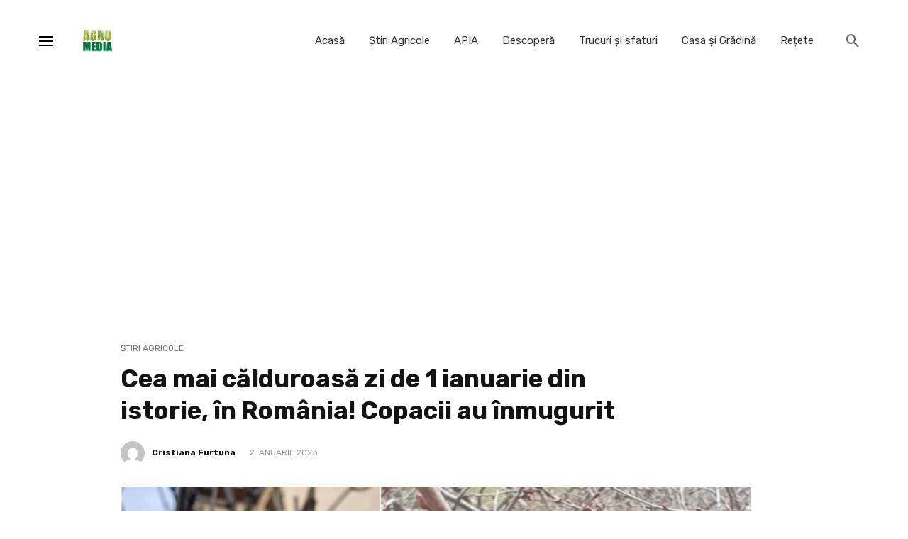

--- FILE ---
content_type: text/html; charset=UTF-8
request_url: https://agromedia.ro/cea-mai-calduroasa-zi-de-1-ianuarie-din-istorie-in-romania-copacii-au-inmugurit-24620/
body_size: 20094
content:
<!DOCTYPE html>
<html lang="ro-RO">
<head>
	<meta charset="UTF-8" />
	
	




    <meta name="viewport" content="width=device-width, initial-scale=1"/>
    <link rel="Shortcut Icon" type="image/x-icon" href="/favicon.ico" />
   
    <link rel="profile" href="//gmpg.org/xfn/11" />
<meta name="google-site-verification" content="22pSAiPEc8rgPa6TTcZTmTVLMmiiFKmv-vhcaglj98Q" />
	
	<!-- Global site tag (gtag.js) - Google Analytics -->
<script async src="https://www.googletagmanager.com/gtag/js?id=UA-170076550-1"></script>
<script>
  window.dataLayer = window.dataLayer || [];
  function gtag(){dataLayer.push(arguments);}
  gtag('js', new Date());

  gtag('config', 'UA-170076550-1');
</script>
	
	<script async src="https://pagead2.googlesyndication.com/pagead/js/adsbygoogle.js?client=ca-pub-4692168495443560"
     crossorigin="anonymous"></script>
	<link rel="pingback" href="https://agromedia.ro/xmlrpc.php">
<script src="https://jsc.mgid.com/site/845644.js" async> 
 </script>
<!-- Google tag (gtag.js) -->
<script async src="https://www.googletagmanager.com/gtag/js?id=G-0E04K911B7"></script>
<script>
  window.dataLayer = window.dataLayer || [];
  function gtag(){dataLayer.push(arguments);}
  gtag('js', new Date());

  gtag('config', 'G-0E04K911B7');
</script>
	<script type="application/javascript">var ajaxurl = "https://agromedia.ro/wp-admin/admin-ajax.php"</script><meta name='robots' content='index, follow, max-image-preview:large, max-snippet:-1, max-video-preview:-1' />
	<style>img:is([sizes="auto" i], [sizes^="auto," i]) { contain-intrinsic-size: 3000px 1500px }</style>
	
	<!-- This site is optimized with the Yoast SEO plugin v24.0 - https://yoast.com/wordpress/plugins/seo/ -->
	<title>Cea mai călduroasă zi de 1 ianuarie din istorie, în România! Copacii au înmugurit - Agromedia</title>
	<meta name="description" content="Ieri a fost cea mai călduroasă zi de 1 ianuarie din istorie, de când se fac măsurători. De la 162 de stații ANM, la 132 dintre ele s-au înregistrat astfel" />
	<link rel="canonical" href="https://agromedia.ro/cea-mai-calduroasa-zi-de-1-ianuarie-din-istorie-in-romania-copacii-au-inmugurit-24620/" />
	<meta property="og:locale" content="ro_RO" />
	<meta property="og:type" content="article" />
	<meta property="og:title" content="Cea mai călduroasă zi de 1 ianuarie din istorie, în România! Copacii au înmugurit - Agromedia" />
	<meta property="og:description" content="Ieri a fost cea mai călduroasă zi de 1 ianuarie din istorie, de când se fac măsurători. De la 162 de stații ANM, la 132 dintre ele s-au înregistrat astfel" />
	<meta property="og:url" content="https://agromedia.ro/cea-mai-calduroasa-zi-de-1-ianuarie-din-istorie-in-romania-copacii-au-inmugurit-24620/" />
	<meta property="og:site_name" content="Agromedia" />
	<meta property="article:published_time" content="2023-01-02T17:20:22+00:00" />
	<meta property="og:image" content="https://agromedia.ro/wp-content/uploads/2023/01/cea-mai-calduroasa-zi-1-ianuarie-din-istorie-romania-808908.jpg" />
	<meta property="og:image:width" content="970" />
	<meta property="og:image:height" content="565" />
	<meta property="og:image:type" content="image/jpeg" />
	<meta name="author" content="Cristiana Furtuna" />
	<meta name="twitter:card" content="summary_large_image" />
	<meta name="twitter:label1" content="Scris de" />
	<meta name="twitter:data1" content="Cristiana Furtuna" />
	<meta name="twitter:label2" content="Timp estimat pentru citire" />
	<meta name="twitter:data2" content="2 minute" />
	<script type="application/ld+json" class="yoast-schema-graph">{"@context":"https://schema.org","@graph":[{"@type":"Article","@id":"https://agromedia.ro/cea-mai-calduroasa-zi-de-1-ianuarie-din-istorie-in-romania-copacii-au-inmugurit-24620/#article","isPartOf":{"@id":"https://agromedia.ro/cea-mai-calduroasa-zi-de-1-ianuarie-din-istorie-in-romania-copacii-au-inmugurit-24620/"},"author":{"name":"Cristiana Furtuna","@id":"https://agromedia.ro/#/schema/person/1202b1d51a08937782b07f96138d48a3"},"headline":"Cea mai călduroasă zi de 1 ianuarie din istorie, în România! Copacii au înmugurit","datePublished":"2023-01-02T17:20:22+00:00","dateModified":"2023-01-02T17:20:22+00:00","mainEntityOfPage":{"@id":"https://agromedia.ro/cea-mai-calduroasa-zi-de-1-ianuarie-din-istorie-in-romania-copacii-au-inmugurit-24620/"},"wordCount":371,"publisher":{"@id":"https://agromedia.ro/#organization"},"image":{"@id":"https://agromedia.ro/cea-mai-calduroasa-zi-de-1-ianuarie-din-istorie-in-romania-copacii-au-inmugurit-24620/#primaryimage"},"thumbnailUrl":"https://agromedia.ro/wp-content/uploads/2023/01/cea-mai-calduroasa-zi-1-ianuarie-din-istorie-romania-808908.jpg","articleSection":["Știri Agricole"],"inLanguage":"ro-RO"},{"@type":"WebPage","@id":"https://agromedia.ro/cea-mai-calduroasa-zi-de-1-ianuarie-din-istorie-in-romania-copacii-au-inmugurit-24620/","url":"https://agromedia.ro/cea-mai-calduroasa-zi-de-1-ianuarie-din-istorie-in-romania-copacii-au-inmugurit-24620/","name":"Cea mai călduroasă zi de 1 ianuarie din istorie, în România! Copacii au înmugurit - Agromedia","isPartOf":{"@id":"https://agromedia.ro/#website"},"primaryImageOfPage":{"@id":"https://agromedia.ro/cea-mai-calduroasa-zi-de-1-ianuarie-din-istorie-in-romania-copacii-au-inmugurit-24620/#primaryimage"},"image":{"@id":"https://agromedia.ro/cea-mai-calduroasa-zi-de-1-ianuarie-din-istorie-in-romania-copacii-au-inmugurit-24620/#primaryimage"},"thumbnailUrl":"https://agromedia.ro/wp-content/uploads/2023/01/cea-mai-calduroasa-zi-1-ianuarie-din-istorie-romania-808908.jpg","datePublished":"2023-01-02T17:20:22+00:00","dateModified":"2023-01-02T17:20:22+00:00","description":"Ieri a fost cea mai călduroasă zi de 1 ianuarie din istorie, de când se fac măsurători. De la 162 de stații ANM, la 132 dintre ele s-au înregistrat astfel","breadcrumb":{"@id":"https://agromedia.ro/cea-mai-calduroasa-zi-de-1-ianuarie-din-istorie-in-romania-copacii-au-inmugurit-24620/#breadcrumb"},"inLanguage":"ro-RO","potentialAction":[{"@type":"ReadAction","target":["https://agromedia.ro/cea-mai-calduroasa-zi-de-1-ianuarie-din-istorie-in-romania-copacii-au-inmugurit-24620/"]}]},{"@type":"ImageObject","inLanguage":"ro-RO","@id":"https://agromedia.ro/cea-mai-calduroasa-zi-de-1-ianuarie-din-istorie-in-romania-copacii-au-inmugurit-24620/#primaryimage","url":"https://agromedia.ro/wp-content/uploads/2023/01/cea-mai-calduroasa-zi-1-ianuarie-din-istorie-romania-808908.jpg","contentUrl":"https://agromedia.ro/wp-content/uploads/2023/01/cea-mai-calduroasa-zi-1-ianuarie-din-istorie-romania-808908.jpg","width":970,"height":565},{"@type":"BreadcrumbList","@id":"https://agromedia.ro/cea-mai-calduroasa-zi-de-1-ianuarie-din-istorie-in-romania-copacii-au-inmugurit-24620/#breadcrumb","itemListElement":[{"@type":"ListItem","position":1,"name":"Prima pagină","item":"https://agromedia.ro/"},{"@type":"ListItem","position":2,"name":"Cea mai călduroasă zi de 1 ianuarie din istorie, în România! Copacii au înmugurit"}]},{"@type":"WebSite","@id":"https://agromedia.ro/#website","url":"https://agromedia.ro/","name":"Agromedia","description":"Ştiri agricole | Subvenții Apia | Informații pentru fermieri  |  Știri din agricultură -  Agromedia.ro","publisher":{"@id":"https://agromedia.ro/#organization"},"potentialAction":[{"@type":"SearchAction","target":{"@type":"EntryPoint","urlTemplate":"https://agromedia.ro/?s={search_term_string}"},"query-input":{"@type":"PropertyValueSpecification","valueRequired":true,"valueName":"search_term_string"}}],"inLanguage":"ro-RO"},{"@type":"Organization","@id":"https://agromedia.ro/#organization","name":"Agromedia","url":"https://agromedia.ro/","logo":{"@type":"ImageObject","inLanguage":"ro-RO","@id":"https://agromedia.ro/#/schema/logo/image/","url":"https://agromedia.ro/wp-content/uploads/2020/06/logo-2.png","contentUrl":"https://agromedia.ro/wp-content/uploads/2020/06/logo-2.png","width":750,"height":750,"caption":"Agromedia"},"image":{"@id":"https://agromedia.ro/#/schema/logo/image/"}},{"@type":"Person","@id":"https://agromedia.ro/#/schema/person/1202b1d51a08937782b07f96138d48a3","name":"Cristiana Furtuna","image":{"@type":"ImageObject","inLanguage":"ro-RO","@id":"https://agromedia.ro/#/schema/person/image/","url":"https://secure.gravatar.com/avatar/5a6daaecece9ff61a9d21775dbb9c01c?s=96&d=mm&r=g","contentUrl":"https://secure.gravatar.com/avatar/5a6daaecece9ff61a9d21775dbb9c01c?s=96&d=mm&r=g","caption":"Cristiana Furtuna"},"description":"Cu o experienta de peste 8 ani in mass-media, Cristiana Astefanoaiei lucreaza in presa online din 2015. Din timpul facultatii a profesat la o televiziune locala din Galati, luand interviuri, realizand stiri si emisiuni, iar la Bucuresti a descoperit redactia online revistateo.ro. Ulterior a fost project manager si redactor pentru mai multe website-uri. Experienta se concretizeaza in materialele Agromedia care aduc informatii utile cititorilor.","url":"https://agromedia.ro/author/cristiana/"}]}</script>
	<!-- / Yoast SEO plugin. -->


<link rel='dns-prefetch' href='//fonts.googleapis.com' />
<link rel='preconnect' href='https://fonts.gstatic.com' crossorigin />
<link rel="alternate" type="application/rss+xml" title="Agromedia &raquo; Flux" href="https://agromedia.ro/feed/" />
<link rel="alternate" type="application/rss+xml" title="Agromedia &raquo; Flux comentarii" href="https://agromedia.ro/comments/feed/" />
<script type="text/javascript">
/* <![CDATA[ */
window._wpemojiSettings = {"baseUrl":"https:\/\/s.w.org\/images\/core\/emoji\/15.0.3\/72x72\/","ext":".png","svgUrl":"https:\/\/s.w.org\/images\/core\/emoji\/15.0.3\/svg\/","svgExt":".svg","source":{"concatemoji":"https:\/\/agromedia.ro\/wp-includes\/js\/wp-emoji-release.min.js?ver=6.7.4"}};
/*! This file is auto-generated */
!function(i,n){var o,s,e;function c(e){try{var t={supportTests:e,timestamp:(new Date).valueOf()};sessionStorage.setItem(o,JSON.stringify(t))}catch(e){}}function p(e,t,n){e.clearRect(0,0,e.canvas.width,e.canvas.height),e.fillText(t,0,0);var t=new Uint32Array(e.getImageData(0,0,e.canvas.width,e.canvas.height).data),r=(e.clearRect(0,0,e.canvas.width,e.canvas.height),e.fillText(n,0,0),new Uint32Array(e.getImageData(0,0,e.canvas.width,e.canvas.height).data));return t.every(function(e,t){return e===r[t]})}function u(e,t,n){switch(t){case"flag":return n(e,"\ud83c\udff3\ufe0f\u200d\u26a7\ufe0f","\ud83c\udff3\ufe0f\u200b\u26a7\ufe0f")?!1:!n(e,"\ud83c\uddfa\ud83c\uddf3","\ud83c\uddfa\u200b\ud83c\uddf3")&&!n(e,"\ud83c\udff4\udb40\udc67\udb40\udc62\udb40\udc65\udb40\udc6e\udb40\udc67\udb40\udc7f","\ud83c\udff4\u200b\udb40\udc67\u200b\udb40\udc62\u200b\udb40\udc65\u200b\udb40\udc6e\u200b\udb40\udc67\u200b\udb40\udc7f");case"emoji":return!n(e,"\ud83d\udc26\u200d\u2b1b","\ud83d\udc26\u200b\u2b1b")}return!1}function f(e,t,n){var r="undefined"!=typeof WorkerGlobalScope&&self instanceof WorkerGlobalScope?new OffscreenCanvas(300,150):i.createElement("canvas"),a=r.getContext("2d",{willReadFrequently:!0}),o=(a.textBaseline="top",a.font="600 32px Arial",{});return e.forEach(function(e){o[e]=t(a,e,n)}),o}function t(e){var t=i.createElement("script");t.src=e,t.defer=!0,i.head.appendChild(t)}"undefined"!=typeof Promise&&(o="wpEmojiSettingsSupports",s=["flag","emoji"],n.supports={everything:!0,everythingExceptFlag:!0},e=new Promise(function(e){i.addEventListener("DOMContentLoaded",e,{once:!0})}),new Promise(function(t){var n=function(){try{var e=JSON.parse(sessionStorage.getItem(o));if("object"==typeof e&&"number"==typeof e.timestamp&&(new Date).valueOf()<e.timestamp+604800&&"object"==typeof e.supportTests)return e.supportTests}catch(e){}return null}();if(!n){if("undefined"!=typeof Worker&&"undefined"!=typeof OffscreenCanvas&&"undefined"!=typeof URL&&URL.createObjectURL&&"undefined"!=typeof Blob)try{var e="postMessage("+f.toString()+"("+[JSON.stringify(s),u.toString(),p.toString()].join(",")+"));",r=new Blob([e],{type:"text/javascript"}),a=new Worker(URL.createObjectURL(r),{name:"wpTestEmojiSupports"});return void(a.onmessage=function(e){c(n=e.data),a.terminate(),t(n)})}catch(e){}c(n=f(s,u,p))}t(n)}).then(function(e){for(var t in e)n.supports[t]=e[t],n.supports.everything=n.supports.everything&&n.supports[t],"flag"!==t&&(n.supports.everythingExceptFlag=n.supports.everythingExceptFlag&&n.supports[t]);n.supports.everythingExceptFlag=n.supports.everythingExceptFlag&&!n.supports.flag,n.DOMReady=!1,n.readyCallback=function(){n.DOMReady=!0}}).then(function(){return e}).then(function(){var e;n.supports.everything||(n.readyCallback(),(e=n.source||{}).concatemoji?t(e.concatemoji):e.wpemoji&&e.twemoji&&(t(e.twemoji),t(e.wpemoji)))}))}((window,document),window._wpemojiSettings);
/* ]]> */
</script>
<style id='wp-emoji-styles-inline-css' type='text/css'>

	img.wp-smiley, img.emoji {
		display: inline !important;
		border: none !important;
		box-shadow: none !important;
		height: 1em !important;
		width: 1em !important;
		margin: 0 0.07em !important;
		vertical-align: -0.1em !important;
		background: none !important;
		padding: 0 !important;
	}
</style>
<link rel='stylesheet' id='wp-block-library-css' href='https://agromedia.ro/wp-includes/css/dist/block-library/style.min.css?ver=6.7.4' type='text/css' media='all' />
<style id='classic-theme-styles-inline-css' type='text/css'>
/*! This file is auto-generated */
.wp-block-button__link{color:#fff;background-color:#32373c;border-radius:9999px;box-shadow:none;text-decoration:none;padding:calc(.667em + 2px) calc(1.333em + 2px);font-size:1.125em}.wp-block-file__button{background:#32373c;color:#fff;text-decoration:none}
</style>
<style id='global-styles-inline-css' type='text/css'>
:root{--wp--preset--aspect-ratio--square: 1;--wp--preset--aspect-ratio--4-3: 4/3;--wp--preset--aspect-ratio--3-4: 3/4;--wp--preset--aspect-ratio--3-2: 3/2;--wp--preset--aspect-ratio--2-3: 2/3;--wp--preset--aspect-ratio--16-9: 16/9;--wp--preset--aspect-ratio--9-16: 9/16;--wp--preset--color--black: #000000;--wp--preset--color--cyan-bluish-gray: #abb8c3;--wp--preset--color--white: #ffffff;--wp--preset--color--pale-pink: #f78da7;--wp--preset--color--vivid-red: #cf2e2e;--wp--preset--color--luminous-vivid-orange: #ff6900;--wp--preset--color--luminous-vivid-amber: #fcb900;--wp--preset--color--light-green-cyan: #7bdcb5;--wp--preset--color--vivid-green-cyan: #00d084;--wp--preset--color--pale-cyan-blue: #8ed1fc;--wp--preset--color--vivid-cyan-blue: #0693e3;--wp--preset--color--vivid-purple: #9b51e0;--wp--preset--gradient--vivid-cyan-blue-to-vivid-purple: linear-gradient(135deg,rgba(6,147,227,1) 0%,rgb(155,81,224) 100%);--wp--preset--gradient--light-green-cyan-to-vivid-green-cyan: linear-gradient(135deg,rgb(122,220,180) 0%,rgb(0,208,130) 100%);--wp--preset--gradient--luminous-vivid-amber-to-luminous-vivid-orange: linear-gradient(135deg,rgba(252,185,0,1) 0%,rgba(255,105,0,1) 100%);--wp--preset--gradient--luminous-vivid-orange-to-vivid-red: linear-gradient(135deg,rgba(255,105,0,1) 0%,rgb(207,46,46) 100%);--wp--preset--gradient--very-light-gray-to-cyan-bluish-gray: linear-gradient(135deg,rgb(238,238,238) 0%,rgb(169,184,195) 100%);--wp--preset--gradient--cool-to-warm-spectrum: linear-gradient(135deg,rgb(74,234,220) 0%,rgb(151,120,209) 20%,rgb(207,42,186) 40%,rgb(238,44,130) 60%,rgb(251,105,98) 80%,rgb(254,248,76) 100%);--wp--preset--gradient--blush-light-purple: linear-gradient(135deg,rgb(255,206,236) 0%,rgb(152,150,240) 100%);--wp--preset--gradient--blush-bordeaux: linear-gradient(135deg,rgb(254,205,165) 0%,rgb(254,45,45) 50%,rgb(107,0,62) 100%);--wp--preset--gradient--luminous-dusk: linear-gradient(135deg,rgb(255,203,112) 0%,rgb(199,81,192) 50%,rgb(65,88,208) 100%);--wp--preset--gradient--pale-ocean: linear-gradient(135deg,rgb(255,245,203) 0%,rgb(182,227,212) 50%,rgb(51,167,181) 100%);--wp--preset--gradient--electric-grass: linear-gradient(135deg,rgb(202,248,128) 0%,rgb(113,206,126) 100%);--wp--preset--gradient--midnight: linear-gradient(135deg,rgb(2,3,129) 0%,rgb(40,116,252) 100%);--wp--preset--font-size--small: 13px;--wp--preset--font-size--medium: 20px;--wp--preset--font-size--large: 36px;--wp--preset--font-size--x-large: 42px;--wp--preset--spacing--20: 0.44rem;--wp--preset--spacing--30: 0.67rem;--wp--preset--spacing--40: 1rem;--wp--preset--spacing--50: 1.5rem;--wp--preset--spacing--60: 2.25rem;--wp--preset--spacing--70: 3.38rem;--wp--preset--spacing--80: 5.06rem;--wp--preset--shadow--natural: 6px 6px 9px rgba(0, 0, 0, 0.2);--wp--preset--shadow--deep: 12px 12px 50px rgba(0, 0, 0, 0.4);--wp--preset--shadow--sharp: 6px 6px 0px rgba(0, 0, 0, 0.2);--wp--preset--shadow--outlined: 6px 6px 0px -3px rgba(255, 255, 255, 1), 6px 6px rgba(0, 0, 0, 1);--wp--preset--shadow--crisp: 6px 6px 0px rgba(0, 0, 0, 1);}:where(.is-layout-flex){gap: 0.5em;}:where(.is-layout-grid){gap: 0.5em;}body .is-layout-flex{display: flex;}.is-layout-flex{flex-wrap: wrap;align-items: center;}.is-layout-flex > :is(*, div){margin: 0;}body .is-layout-grid{display: grid;}.is-layout-grid > :is(*, div){margin: 0;}:where(.wp-block-columns.is-layout-flex){gap: 2em;}:where(.wp-block-columns.is-layout-grid){gap: 2em;}:where(.wp-block-post-template.is-layout-flex){gap: 1.25em;}:where(.wp-block-post-template.is-layout-grid){gap: 1.25em;}.has-black-color{color: var(--wp--preset--color--black) !important;}.has-cyan-bluish-gray-color{color: var(--wp--preset--color--cyan-bluish-gray) !important;}.has-white-color{color: var(--wp--preset--color--white) !important;}.has-pale-pink-color{color: var(--wp--preset--color--pale-pink) !important;}.has-vivid-red-color{color: var(--wp--preset--color--vivid-red) !important;}.has-luminous-vivid-orange-color{color: var(--wp--preset--color--luminous-vivid-orange) !important;}.has-luminous-vivid-amber-color{color: var(--wp--preset--color--luminous-vivid-amber) !important;}.has-light-green-cyan-color{color: var(--wp--preset--color--light-green-cyan) !important;}.has-vivid-green-cyan-color{color: var(--wp--preset--color--vivid-green-cyan) !important;}.has-pale-cyan-blue-color{color: var(--wp--preset--color--pale-cyan-blue) !important;}.has-vivid-cyan-blue-color{color: var(--wp--preset--color--vivid-cyan-blue) !important;}.has-vivid-purple-color{color: var(--wp--preset--color--vivid-purple) !important;}.has-black-background-color{background-color: var(--wp--preset--color--black) !important;}.has-cyan-bluish-gray-background-color{background-color: var(--wp--preset--color--cyan-bluish-gray) !important;}.has-white-background-color{background-color: var(--wp--preset--color--white) !important;}.has-pale-pink-background-color{background-color: var(--wp--preset--color--pale-pink) !important;}.has-vivid-red-background-color{background-color: var(--wp--preset--color--vivid-red) !important;}.has-luminous-vivid-orange-background-color{background-color: var(--wp--preset--color--luminous-vivid-orange) !important;}.has-luminous-vivid-amber-background-color{background-color: var(--wp--preset--color--luminous-vivid-amber) !important;}.has-light-green-cyan-background-color{background-color: var(--wp--preset--color--light-green-cyan) !important;}.has-vivid-green-cyan-background-color{background-color: var(--wp--preset--color--vivid-green-cyan) !important;}.has-pale-cyan-blue-background-color{background-color: var(--wp--preset--color--pale-cyan-blue) !important;}.has-vivid-cyan-blue-background-color{background-color: var(--wp--preset--color--vivid-cyan-blue) !important;}.has-vivid-purple-background-color{background-color: var(--wp--preset--color--vivid-purple) !important;}.has-black-border-color{border-color: var(--wp--preset--color--black) !important;}.has-cyan-bluish-gray-border-color{border-color: var(--wp--preset--color--cyan-bluish-gray) !important;}.has-white-border-color{border-color: var(--wp--preset--color--white) !important;}.has-pale-pink-border-color{border-color: var(--wp--preset--color--pale-pink) !important;}.has-vivid-red-border-color{border-color: var(--wp--preset--color--vivid-red) !important;}.has-luminous-vivid-orange-border-color{border-color: var(--wp--preset--color--luminous-vivid-orange) !important;}.has-luminous-vivid-amber-border-color{border-color: var(--wp--preset--color--luminous-vivid-amber) !important;}.has-light-green-cyan-border-color{border-color: var(--wp--preset--color--light-green-cyan) !important;}.has-vivid-green-cyan-border-color{border-color: var(--wp--preset--color--vivid-green-cyan) !important;}.has-pale-cyan-blue-border-color{border-color: var(--wp--preset--color--pale-cyan-blue) !important;}.has-vivid-cyan-blue-border-color{border-color: var(--wp--preset--color--vivid-cyan-blue) !important;}.has-vivid-purple-border-color{border-color: var(--wp--preset--color--vivid-purple) !important;}.has-vivid-cyan-blue-to-vivid-purple-gradient-background{background: var(--wp--preset--gradient--vivid-cyan-blue-to-vivid-purple) !important;}.has-light-green-cyan-to-vivid-green-cyan-gradient-background{background: var(--wp--preset--gradient--light-green-cyan-to-vivid-green-cyan) !important;}.has-luminous-vivid-amber-to-luminous-vivid-orange-gradient-background{background: var(--wp--preset--gradient--luminous-vivid-amber-to-luminous-vivid-orange) !important;}.has-luminous-vivid-orange-to-vivid-red-gradient-background{background: var(--wp--preset--gradient--luminous-vivid-orange-to-vivid-red) !important;}.has-very-light-gray-to-cyan-bluish-gray-gradient-background{background: var(--wp--preset--gradient--very-light-gray-to-cyan-bluish-gray) !important;}.has-cool-to-warm-spectrum-gradient-background{background: var(--wp--preset--gradient--cool-to-warm-spectrum) !important;}.has-blush-light-purple-gradient-background{background: var(--wp--preset--gradient--blush-light-purple) !important;}.has-blush-bordeaux-gradient-background{background: var(--wp--preset--gradient--blush-bordeaux) !important;}.has-luminous-dusk-gradient-background{background: var(--wp--preset--gradient--luminous-dusk) !important;}.has-pale-ocean-gradient-background{background: var(--wp--preset--gradient--pale-ocean) !important;}.has-electric-grass-gradient-background{background: var(--wp--preset--gradient--electric-grass) !important;}.has-midnight-gradient-background{background: var(--wp--preset--gradient--midnight) !important;}.has-small-font-size{font-size: var(--wp--preset--font-size--small) !important;}.has-medium-font-size{font-size: var(--wp--preset--font-size--medium) !important;}.has-large-font-size{font-size: var(--wp--preset--font-size--large) !important;}.has-x-large-font-size{font-size: var(--wp--preset--font-size--x-large) !important;}
:where(.wp-block-post-template.is-layout-flex){gap: 1.25em;}:where(.wp-block-post-template.is-layout-grid){gap: 1.25em;}
:where(.wp-block-columns.is-layout-flex){gap: 2em;}:where(.wp-block-columns.is-layout-grid){gap: 2em;}
:root :where(.wp-block-pullquote){font-size: 1.5em;line-height: 1.6;}
</style>
<link rel='stylesheet' id='suga_vendors-css' href='https://agromedia.ro/wp-content/themes/suga/css/vendors.css?ver=6.7.4' type='text/css' media='all' />
<link rel='stylesheet' id='suga-style-css' href='https://agromedia.ro/wp-content/themes/suga/css/style.css?ver=6.7.4' type='text/css' media='all' />
<style id='suga-style-inline-css' type='text/css'>
.header-1 .header-main, 
                                        .header-2 .header-main, 
                                        .header-3 .site-header, 
                                        .header-4 .navigation-bar,
                                        .header-5 .navigation-bar,
                                        .header-6 .navigation-bar,
                                        .header-7 .header-main,
                                        .header-8 .header-main,
                                        .header-9 .site-header,
                                        .header-10 .navigation-bar
                                        {background: #fff;}.site-footer, .footer-7.site-footer, .footer-8.site-footer, .footer-6.site-footer
                                        {background: #ffffff;}::selection {color: #FFF; background: #2F7A25;}::-webkit-selection {color: #FFF; background: #2F7A25;}@media(max-width: 991px) {.suga-feature-d .post-sub .post--horizontal a.post__cat{color: #2F7A25 !important;}}.atbssuga-grid-carousel-a .owl-carousel .owl-prev, .atbssuga-grid-carousel-a .owl-carousel .owl-next, a, a:hover, a:focus, a:active, .color-primary, .site-title, .atbssuga-widget-indexed-posts-b .posts-list > li .post__title:after, 
            .post-slider-text-align-center .owl-carousel .owl-prev, .post-slider-text-align-center .owl-carousel .owl-next, 
            .author-box .author-name a, .atbssuga-pagination__item-current,
            .atbssuga-post-latest-d--post-slide .atbssuga-carousel .owl-prev,
            .atbssuga-post-latest-d--post-slide .atbssuga-carousel .owl-next,
            .atbssuga-post-latest-c--post-grid .atbssuga-carousel .owl-prev:hover,
            .atbssuga-post-latest-c--post-grid .atbssuga-carousel .owl-next:hover,
            .atbssuga-post-latest-b--post-slide .atbssuga-carousel .owl-prev,
            .atbssuga-post-latest-b--post-slide .atbssuga-carousel .owl-next,
            .post-grid-3i-has-slider-fullwidth-a .atbssuga-carousel-nav-custom-holder .owl-prev,
            .post-grid-3i-has-slider-fullwidth-a .atbssuga-carousel-nav-custom-holder .owl-next,
            .post-feature-slide-small .atbssuga-carousel-nav-custom-holder .owl-prev:hover,
            .post-feature-slide-small .atbssuga-carousel-nav-custom-holder .owl-next:hover,
            .post--horizontal-text-background .post__readmore .readmore__text, 
            .single .posts-navigation__next .posts-navigation__label:hover, .single .social-share-label, .single .single-header .entry-cat, .post--vertical-readmore-small .post__text .post__cat, 
            .post--vertical-readmore-big .post__text .post__cat, .post--horizontal-reverse-big .post__cat, .atbssuga-post--grid-has-postlist .atbssuga-post-list--vertical .block-title-small .block-heading__title,
            .atbssuga-post--grid-multiple-style__fullwidth-a .post-not-fullwidth .atbssuga-pagination .read-more-link, 
            .atbssuga-post--grid-multiple-style__fullwidth-a .post-not-fullwidth .atbssuga-pagination .read-more-link i,
            .carousel-heading .block-heading.block-heading--vertical .block-heading__title, .atbssuga-pagination__item:not(.atbssuga-pagination__item-current):hover, 
            .atbssuga-pagination__item-current:hover, .atbssuga-pagination__item-current, .post__readmore a.button__readmore:hover, .post__cat.cat-color-logo, 
            .post-score-star, .atbssuga-pagination .btn, .form-submit .submit, .atbssuga-search-full .result-default .popular-title span, .atbssuga-search-full--result .atbssuga-pagination .btn,
            .atbssuga-search-full .result-default .search-terms-list a:hover, .atbssuga-pagination.atbssuga-pagination-view-all-post .btn:hover i, .atbssuga-pagination.atbssuga-pagination-view-all-post .btn:hover,
            .sticky-suga-post .sugaStickyMark i
            {color: #2F7A25;}.owl-carousel.button--dots-center-nav .owl-dot.active span, .suga-feature-c .owl-carousel .owl-dot.active span, .dots-circle .owl-dot.active span, .suga-feature-slider-f .owl-carousel .owl-prev:hover, .suga-feature-slider-f .owl-carousel .owl-next:hover, .suga-grid-m .post-slide .owl-carousel, .suga-grid-m .atbssuga-pagination.atbssuga-pagination-view-all-post a, .post-slider-text-align-center .owl-carousel .owl-prev:hover, .post-slider-text-align-center .owl-carousel .owl-next:hover, .category-tile__name, .cat-0.cat-theme-bg.cat-theme-bg, .primary-bg-color, .navigation--main > li > a:before, .atbssuga-pagination--next-n-prev .atbssuga-pagination__links a:last-child .atbssuga-pagination__item,
            .subscribe-form__fields input[type='submit'], .has-overlap-bg:before, .post__cat--bg, a.post__cat--bg, .entry-cat--bg, a.entry-cat--bg, 
            .comments-count-box, .atbssuga-widget--box .widget__title,  .posts-list > li .post__thumb:after, 
            .widget_calendar td a:before, .widget_calendar #today, .widget_calendar #today a, .entry-action-btn, .posts-navigation__label:before, 
            .atbssuga-carousel-dots-b .swiper-pagination-bullet-active,
             .site-header--side-logo .header-logo:not(.header-logo--mobile), .list-square-bullet > li > *:before, .list-square-bullet-exclude-first > li:not(:first-child) > *:before,
             .btn-primary, .btn-primary:active, .btn-primary:focus, .btn-primary:hover, 
             .btn-primary.active.focus, .btn-primary.active:focus, .btn-primary.active:hover, .btn-primary:active.focus, .btn-primary:active:focus, .btn-primary:active:hover,
             .atbssuga-post-latest-d--post-grid .list-item:first-child .post--nothumb-large-has-background, 
            .atbssuga-post-latest-d--post-slide .atbssuga-carousel .owl-prev:hover,
            .atbssuga-post-latest-d--post-slide .atbssuga-carousel .owl-next:hover,
            .atbssuga-post-latest-b--post-slide .atbssuga-carousel .owl-prev:hover,
            .atbssuga-post-latest-b--post-slide .atbssuga-carousel .owl-next:hover,
            .post--nothumb-has-line-readmore, .post--nothumb-has-line-readmore, .suga-owl-background, .post-slide--nothumb, 
            .single .single-footer .entry-tags ul > li > a:hover, 
            .social-share ul li a svg:hover, .social-share-label-wrap:before, .post--vertical-readmore-small .post__text-wrap .post__readmore:hover,
            .post--vertical-readmore-big .post__text-wrap .post__readmore:hover, .post--horizontal-hasbackground.post:hover,
            .post--horizontal__title-line .post__title:before, .widget-subscribe .subscribe-form__fields button, .atbssuga-pagination__item-current:before,
            .atbssuga-post-latest-d--post-grid .post-list:hover .list-item:first-child:hover .post--nothumb-large-has-background, .atbssuga-widget-indexed-posts-a .posts-list>li .post__thumb:after, .atbssuga-search-full .form-control, 
            .atbssuga-search-full .popular-tags .entry-tags ul > li > a, .atbssuga-pagination [class*='js-ajax-load-'] , .atbssuga-pagination [class*='js-ajax-load-']:hover , .atbssuga-pagination [class*='js-ajax-load-']:active,
            .widget-slide .atbssuga-carousel .owl-dot.active span, .single .comment-form .form-submit input[type='submit'] , .social-tile, .widget-subscribe__inner,
            .suga-subscribe-button, .suga-subscribe-button:hover, .suga-subscribe-button:focus, .suga-subscribe-button:active, .suga-subscribe-button:visited,
            div.wpforms-container-full .wpforms-form button[type=submit], div.wpforms-container-full .wpforms-form button[type=submit]:hover
            {background-color: #2F7A25;}@media (min-width: 1200px){.post--nothumb-large-has-background:hover {background-color: #2F7A25;} }.site-header--skin-4 .navigation--main > li > a:before
            {background-color: #2F7A25 !important;}.atbssuga-post-latest-d--post-grid:hover .list-item.active .post--nothumb-large-has-background a.post__cat
            {color: #2F7A25 !important;}.post-score-hexagon .hexagon-svg g path
            {fill: #2F7A25;}.has-overlap-frame:before, .atbssuga-gallery-slider .fotorama__thumb-border, .bypostauthor > .comment-body .comment-author > img,
            .atbssuga-post-latest-b--post-slide .atbssuga-carousel .owl-next, 
            .atbssuga-post--grid-has-postlist .atbssuga-post-list--vertical .block-title-small .block-heading__title,
            .atbssuga-post-latest-b--post-slide .atbssuga-carousel .owl-prev, .atbssuga-post-latest-b--post-slide .atbssuga-carousel .owl-next, 
            .single .comment-form .form-submit input[type='submit'], .atbssuga-pagination .btn, .form-submit .submit, .atbssuga-search-full--result .atbssuga-pagination .btn, .atbssuga-pagination [class*='js-ajax-load-']:active
            {border-color: #2F7A25;}.atbssuga-pagination--next-n-prev .atbssuga-pagination__links a:last-child .atbssuga-pagination__item:after
            {border-left-color: #2F7A25;}.comments-count-box:before, .bk-preload-wrapper:after
            {border-top-color: #2F7A25;}.bk-preload-wrapper:after
            {border-bottom-color: #2F7A25;}.navigation--offcanvas li > a:after
            {border-right-color: #2F7A25;}.post--single-cover-gradient .single-header
            {
                background-image: -webkit-linear-gradient( bottom , #2F7A25 0%, rgba(252, 60, 45, 0.7) 50%, rgba(252, 60, 45, 0) 100%);
                background-image: linear-gradient(to top, #2F7A25 0%, rgba(252, 60, 45, 0.7) 50%, rgba(252, 60, 45, 0) 100%);
            }.atbssuga-video-box__playlist .is-playing .post__thumb:after { content: 'Now playing'; }
</style>
<link rel='stylesheet' id='wp-pagenavi-css' href='https://agromedia.ro/wp-content/plugins/wp-pagenavi/pagenavi-css.css?ver=2.70' type='text/css' media='all' />
<link rel="preload" as="style" href="https://fonts.googleapis.com/css?family=Roboto:100,300,400,500,700,900,100italic,300italic,400italic,500italic,700italic,900italic%7CRubik:300,400,500,600,700,800,900,300italic,400italic,500italic,600italic,700italic,800italic,900italic&#038;display=swap&#038;ver=1641977889" /><link rel="stylesheet" href="https://fonts.googleapis.com/css?family=Roboto:100,300,400,500,700,900,100italic,300italic,400italic,500italic,700italic,900italic%7CRubik:300,400,500,600,700,800,900,300italic,400italic,500italic,600italic,700italic,800italic,900italic&#038;display=swap&#038;ver=1641977889" media="print" onload="this.media='all'"><noscript><link rel="stylesheet" href="https://fonts.googleapis.com/css?family=Roboto:100,300,400,500,700,900,100italic,300italic,400italic,500italic,700italic,900italic%7CRubik:300,400,500,600,700,800,900,300italic,400italic,500italic,600italic,700italic,800italic,900italic&#038;display=swap&#038;ver=1641977889" /></noscript><script type="text/javascript" src="https://agromedia.ro/wp-includes/js/jquery/jquery.min.js?ver=3.7.1" id="jquery-core-js"></script>
<script type="text/javascript" src="https://agromedia.ro/wp-includes/js/jquery/jquery-migrate.min.js?ver=3.4.1" id="jquery-migrate-js"></script>
<link rel="https://api.w.org/" href="https://agromedia.ro/wp-json/" /><link rel="alternate" title="JSON" type="application/json" href="https://agromedia.ro/wp-json/wp/v2/posts/24620" /><link rel="EditURI" type="application/rsd+xml" title="RSD" href="https://agromedia.ro/xmlrpc.php?rsd" />
<meta name="generator" content="WordPress 6.7.4" />
<link rel='shortlink' href='https://agromedia.ro/?p=24620' />
<link rel="alternate" title="oEmbed (JSON)" type="application/json+oembed" href="https://agromedia.ro/wp-json/oembed/1.0/embed?url=https%3A%2F%2Fagromedia.ro%2Fcea-mai-calduroasa-zi-de-1-ianuarie-din-istorie-in-romania-copacii-au-inmugurit-24620%2F" />
<link rel="alternate" title="oEmbed (XML)" type="text/xml+oembed" href="https://agromedia.ro/wp-json/oembed/1.0/embed?url=https%3A%2F%2Fagromedia.ro%2Fcea-mai-calduroasa-zi-de-1-ianuarie-din-istorie-in-romania-copacii-au-inmugurit-24620%2F&#038;format=xml" />
<meta name="generator" content="Redux 4.5.3" /><link rel="icon" href="https://agromedia.ro/wp-content/uploads/2020/06/cropped-logo-1-32x32.png" sizes="32x32" />
<link rel="icon" href="https://agromedia.ro/wp-content/uploads/2020/06/cropped-logo-1-192x192.png" sizes="192x192" />
<link rel="apple-touch-icon" href="https://agromedia.ro/wp-content/uploads/2020/06/cropped-logo-1-180x180.png" />
<meta name="msapplication-TileImage" content="https://agromedia.ro/wp-content/uploads/2020/06/cropped-logo-1-270x270.png" />
<style id="suga_option-dynamic-css" title="dynamic-css" class="redux-options-output">body{font-family:Roboto,Arial, Helvetica, sans-serif;}.block-heading, .block-heading__title, .post-nothumb-media .list-index, .post__title, .entry-title, h1, h2, h3, h4, h5, h6, .h1, .h2, .h3, .h4, .h5, .h6, .text-font-primary, .social-tile__title, .widget_recent_comments .recentcomments > a, .widget_recent_entries li > a, .modal-title.modal-title, .author-box .author-name a, .comment-author, .widget_calendar caption, .widget_categories li>a, .widget_meta ul, .widget_recent_comments .recentcomments>a, .widget_recent_entries li>a, .widget_pages li>a,
            .widget__title-text{font-family:Rubik,Arial, Helvetica, sans-serif;}.text-font-secondary, .block-heading__subtitle, .widget_nav_menu ul, .typography-copy blockquote, .comment-content blockquote{font-family:Rubik,Arial, Helvetica, sans-serif;}.mobile-header-btn, .meta-text, a.meta-text, .meta-font, a.meta-font, .text-font-tertiary, .block-heading-tabs, .block-heading-tabs > li > a, input[type="button"]:not(.btn), input[type="reset"]:not(.btn), input[type="submit"]:not(.btn), .btn, label, .category-tile__name, .page-nav, .post-score, .post-score-hexagon .post-score-value, .post__cat, a.post__cat, .entry-cat, a.entry-cat, .read-more-link, .post__meta, .entry-meta, .entry-author__name, a.entry-author__name, .comments-count-box, .atbssuga-widget-indexed-posts-a .posts-list > li .post__thumb:after, .atbssuga-widget-indexed-posts-b .posts-list > li .post__title:after, .atbssuga-widget-indexed-posts-c .list-index, .social-tile__count, .widget_recent_comments .comment-author-link, .atbssuga-video-box__playlist .is-playing .post__thumb:after, .atbssuga-posts-listing-a .cat-title, .atbssuga-news-ticker__heading, .page-heading__title, .post-sharing__title, .post-sharing--simple .sharing-btn, .entry-action-btn, .entry-tags-title, .post-categories__title, .posts-navigation__label, .comments-title, .comments-title__text, .comments-title .add-comment, .comment-metadata, .comment-metadata a, .comment-reply-link, .comment-reply-title, .countdown__digit, .modal-title, .comment-reply-title, .comment-meta, .comment .reply, .wp-caption, .gallery-caption, .widget-title, .btn, .logged-in-as, .countdown__digit, .atbssuga-widget-indexed-posts-a .posts-list>li .post__thumb:after, .atbssuga-widget-indexed-posts-b .posts-list>li .post__title:after, 
            .atbssuga-widget-indexed-posts-c .list-index, .atbssuga-horizontal-list .index, .atbssuga-pagination, .atbssuga-pagination--next-n-prev .atbssuga-pagination__label{font-family:Rubik,Arial, Helvetica, sans-serif;}.navigation--main>li>a, .navigation .sub-menu, .navigation-bar-btn, .navigation, .menu, .atbssuga-mega-menu__inner > .sub-menu > li > a, .navigation{font-family:Rubik,Arial, Helvetica, sans-serif;font-weight:normal;}.page-coming-soon .background-img>.background-img{background-image:url('https://agromedia.ro/wp-content/uploads/2020/06/Subvenții-fermieri.jpg');}</style><style id="wpforms-css-vars-root">
				:root {
					--wpforms-field-border-radius: 3px;
--wpforms-field-border-style: solid;
--wpforms-field-border-size: 1px;
--wpforms-field-background-color: #ffffff;
--wpforms-field-border-color: rgba( 0, 0, 0, 0.25 );
--wpforms-field-border-color-spare: rgba( 0, 0, 0, 0.25 );
--wpforms-field-text-color: rgba( 0, 0, 0, 0.7 );
--wpforms-field-menu-color: #ffffff;
--wpforms-label-color: rgba( 0, 0, 0, 0.85 );
--wpforms-label-sublabel-color: rgba( 0, 0, 0, 0.55 );
--wpforms-label-error-color: #d63637;
--wpforms-button-border-radius: 3px;
--wpforms-button-border-style: none;
--wpforms-button-border-size: 1px;
--wpforms-button-background-color: #066aab;
--wpforms-button-border-color: #066aab;
--wpforms-button-text-color: #ffffff;
--wpforms-page-break-color: #066aab;
--wpforms-background-image: none;
--wpforms-background-position: center center;
--wpforms-background-repeat: no-repeat;
--wpforms-background-size: cover;
--wpforms-background-width: 100px;
--wpforms-background-height: 100px;
--wpforms-background-color: rgba( 0, 0, 0, 0 );
--wpforms-background-url: none;
--wpforms-container-padding: 0px;
--wpforms-container-border-style: none;
--wpforms-container-border-width: 1px;
--wpforms-container-border-color: #000000;
--wpforms-container-border-radius: 3px;
--wpforms-field-size-input-height: 43px;
--wpforms-field-size-input-spacing: 15px;
--wpforms-field-size-font-size: 16px;
--wpforms-field-size-line-height: 19px;
--wpforms-field-size-padding-h: 14px;
--wpforms-field-size-checkbox-size: 16px;
--wpforms-field-size-sublabel-spacing: 5px;
--wpforms-field-size-icon-size: 1;
--wpforms-label-size-font-size: 16px;
--wpforms-label-size-line-height: 19px;
--wpforms-label-size-sublabel-font-size: 14px;
--wpforms-label-size-sublabel-line-height: 17px;
--wpforms-button-size-font-size: 17px;
--wpforms-button-size-height: 41px;
--wpforms-button-size-padding-h: 15px;
--wpforms-button-size-margin-top: 10px;
--wpforms-container-shadow-size-box-shadow: none;

				}
			</style>    
    <!-- Schema meta -->
        <script type="application/ld+json">
{
          "@context": "http://schema.org",
          "@type": "NewsArticle",
          "mainEntityOfPage": {
            "@type": "WebPage",
            "@id": "https://agromedia.ro/cea-mai-calduroasa-zi-de-1-ianuarie-din-istorie-in-romania-copacii-au-inmugurit-24620/"
          },
          "headline": "Cea mai călduroasă zi de 1 ianuarie din istorie, în România! Copacii au înmugurit",
          "image": [
            "https://agromedia.ro/wp-content/uploads/2023/01/cea-mai-calduroasa-zi-1-ianuarie-din-istorie-romania-808908.jpg"
           ],
          "datePublished": "2023-01-02T19:20:22+00:00",
          "dateModified": "2023-01-02T19:20:22+02:00",
          "author": {
            "@type": "Person",
            "name": "Cristiana Furtuna"
          },
           "publisher": {
            "@type": "Organization",
            "name": "Agromedia",
            "logo": {
              "@type": "ImageObject",
              "url": "https://agromedia.ro/wp-content/uploads/2020/06/logo-2.png"
            }
          },
          "description": ""
        }
        </script>
    
</head>
<body class="post-template-default single single-post postid-24620 single-format-standard">
	
     
    <div class="site-wrapper header-10">
        <!-- Site header -->
<header class="site-header">
    <!-- Mobile header -->
    <div id="atbssuga-mobile-header" class="mobile-header visible-xs visible-sm ">
        <div class="container">
            <div class="mobile-header__inner mobile-header__inner--flex">
                <div class="header-branding header-branding--mobile mobile-header__section text-left">
                    <div class="header-logo header-logo--mobile flexbox__item text-left">
                        <a href="https://agromedia.ro">
                                                
                            <img src="https://agromedia.ro/wp-content/uploads/2020/06/logo-2.png" alt="logo"/>
                                                    
                        </a>
                    </div>
                </div>
                <div class="mobile-header__section text-right">
                    <div class="flexbox">
                        <button type="submit" class="mobile-header-btn js-search-popup">
            				<span class="hidden-xs">Search</span><i class="mdicon mdicon-search mdicon--last hidden-xs"></i><i class="mdicon mdicon-search visible-xs-inline-block"></i>
            			</button>
                                                <a href="#atbssuga-offcanvas-mobile" class="offcanvas-menu-toggle mobile-header-btn js-atbssuga-offcanvas-toggle menu-bar-icon-wrap">
                            <span class="menu-bar-icon"></span>
                        </a>
                            
                    </div>
                </div>
            </div>
        </div>
    </div><!-- Mobile header -->
    <!-- Navigation bar -->
    <nav class="navigation-bar navigation-bar--fullwidth text-right hidden-xs hidden-sm js-sticky-header-holder ">
        <div class="navigation-bar__inner container">
            <div class="navigation-bar__section flexbox flexbox--middle">
                <a href="#atbssuga-offcanvas-primary" class="offcanvas-menu-toggle navigation-bar-btn js-atbssuga-offcanvas-toggle menu-bar-icon-wrap">
                    <span class="menu-bar-icon"></span>
                </a>
                <div class="site-logo header-logo">
                    <a href="https://agromedia.ro">
						<!-- logo open -->
                                                    <img src="https://agromedia.ro/wp-content/uploads/2020/06/logo-2.png" alt="logo" />
                                                <!-- logo close -->
					</a>
                </div>
            </div>
            <div class="navigation-wrapper navigation-bar__section js-priority-nav">
                <div id="main-menu" class="menu-1-container"><ul id="menu-1" class="navigation navigation--main navigation--inline"><li id="menu-item-4144" class="menu-item menu-item-type-post_type menu-item-object-page menu-item-home menu-item-4144"><a href="https://agromedia.ro/">Acasă</a></li>
<li id="menu-item-34" class="menu-item menu-item-type-taxonomy menu-item-object-category current-post-ancestor current-menu-parent current-post-parent menu-item-34 menu-item-cat-1"><a href="https://agromedia.ro/stiri-agricole/">Știri Agricole</a></li>
<li id="menu-item-885" class="menu-item menu-item-type-taxonomy menu-item-object-category menu-item-885 menu-item-cat-28"><a href="https://agromedia.ro/apia/">APIA</a></li>
<li id="menu-item-4680" class="menu-item menu-item-type-taxonomy menu-item-object-category menu-item-4680 menu-item-cat-454"><a href="https://agromedia.ro/descopera/">Descoperă</a></li>
<li id="menu-item-884" class="menu-item menu-item-type-taxonomy menu-item-object-category menu-item-884 menu-item-cat-18"><a href="https://agromedia.ro/trucuri-si-sfaturi/">Trucuri și sfaturi</a></li>
<li id="menu-item-886" class="menu-item menu-item-type-taxonomy menu-item-object-category menu-item-886 menu-item-cat-29"><a href="https://agromedia.ro/casa-si-gradina/">Casa și Grădină</a></li>
<li id="menu-item-4679" class="menu-item menu-item-type-taxonomy menu-item-object-category menu-item-4679 menu-item-cat-227"><a href="https://agromedia.ro/retete/">Rețete</a></li>
</ul></div>            </div>
            <div class="navigation-bar__section lwa lwa-template-modal">
                				<button type="submit" class="navigation-bar-btn js-search-popup search-button">
                    <i class="mdicon mdicon-search"></i>
                </button>
            </div>
        </div><!-- .navigation-bar__inner -->
    </nav><!-- Navigation-bar -->
</header>
<div class="site-content single-entry single-page-layout-1 ">
    <div class="atbssuga-block atbssuga-block--fullwidth single-entry-wrap">
        <div class="container container--narrow">
            <div class="atbssuga-main" role="main">
                <article class="post--single post-24620 post type-post status-publish format-standard has-post-thumbnail hentry category-stiri-agricole">
                    <header class="single-header--body single-header">
                        <a class="cat-1 post__cat cat-theme" href="https://agromedia.ro/stiri-agricole/">Știri Agricole</a>                        <h1 class="entry-title post__title">Cea mai călduroasă zi de 1 ianuarie din istorie, în România! Copacii au înmugurit</h1>
                        
                                    
                        <div class="entry-meta">
                            <img alt='Cristiana Furtuna' src='https://secure.gravatar.com/avatar/5a6daaecece9ff61a9d21775dbb9c01c?s=34&#038;d=mm&#038;r=g' srcset='https://secure.gravatar.com/avatar/5a6daaecece9ff61a9d21775dbb9c01c?s=68&#038;d=mm&#038;r=g 2x' class='avatar avatar-34 photo entry-author__avatar' height='34' width='34' decoding='async'/><a class="entry-author__name" href="https://agromedia.ro/author/cristiana/">Cristiana Furtuna</a><time class="time published" datetime="2023-01-02T19:20:22+00:00" title="ianuarie 2, 2023 at 7:20 pm">2 ianuarie 2023</time>                            
                        </div>
                    </header>
                    <div class="entry-thumb single-entry-thumb"><img width="800" height="400" src="https://agromedia.ro/wp-content/uploads/2023/01/cea-mai-calduroasa-zi-1-ianuarie-din-istorie-romania-808908-800x400.jpg" class="attachment-suga-m-2_1 size-suga-m-2_1 wp-post-image" alt="" decoding="async" fetchpriority="high" srcset="https://agromedia.ro/wp-content/uploads/2023/01/cea-mai-calduroasa-zi-1-ianuarie-din-istorie-romania-808908-800x400.jpg 800w, https://agromedia.ro/wp-content/uploads/2023/01/cea-mai-calduroasa-zi-1-ianuarie-din-istorie-romania-808908-400x200.jpg 400w, https://agromedia.ro/wp-content/uploads/2023/01/cea-mai-calduroasa-zi-1-ianuarie-din-istorie-romania-808908-600x300.jpg 600w, https://agromedia.ro/wp-content/uploads/2023/01/cea-mai-calduroasa-zi-1-ianuarie-din-istorie-romania-808908-20x10.jpg 20w, https://agromedia.ro/wp-content/uploads/2023/01/cea-mai-calduroasa-zi-1-ianuarie-din-istorie-romania-808908-80x40.jpg 80w" sizes="(max-width: 800px) 100vw, 800px" /></div>                    <div class="single-content">
                                <div class="single-content-left js-sticky-sidebar share-box-2">
        	<div class="social-share">
    			<ul class="social-list social-list--md">
    				<li><a class="sharing-btn sharing-btn-primary facebook-btn facebook-theme-bg" data-placement="top" title="Share on Facebook" onClick="window.open('http://www.facebook.com/sharer.php?u=https%3A%2F%2Fagromedia.ro%2Fcea-mai-calduroasa-zi-de-1-ianuarie-din-istorie-in-romania-copacii-au-inmugurit-24620%2F','Facebook','width=600,height=300,left='+(screen.availWidth/2-300)+',top='+(screen.availHeight/2-150)+''); return false;" href="http://www.facebook.com/sharer.php?u=https%3A%2F%2Fagromedia.ro%2Fcea-mai-calduroasa-zi-de-1-ianuarie-din-istorie-in-romania-copacii-au-inmugurit-24620%2F"><div class="share-item__icon"><svg fill="#888" preserveAspectRatio="xMidYMid meet" height="1.3em" width="1.3em" viewBox="0 0 40 40">
                              <g>
                                <path d="m21.7 16.7h5v5h-5v11.6h-5v-11.6h-5v-5h5v-2.1c0-2 0.6-4.5 1.8-5.9 1.3-1.3 2.8-2 4.7-2h3.5v5h-3.5c-0.9 0-1.5 0.6-1.5 1.5v3.5z"></path>
                              </g>
                            </svg></div></a></li><li><a class="sharing-btn sharing-btn-primary twitter-btn twitter-theme-bg" data-placement="top" title="Share on Twitter" onClick="window.open('http://twitter.com/share?url=https%3A%2F%2Fagromedia.ro%2Fcea-mai-calduroasa-zi-de-1-ianuarie-din-istorie-in-romania-copacii-au-inmugurit-24620%2F&amp;text=Cea%20mai%20călduroasă%20zi%20de%201%20ianuarie%20din%20istorie,%20în%20România!%20Copacii%20au%20înmugurit','Twitter share','width=600,height=300,left='+(screen.availWidth/2-300)+',top='+(screen.availHeight/2-150)+''); return false;" href="http://twitter.com/share?url=https%3A%2F%2Fagromedia.ro%2Fcea-mai-calduroasa-zi-de-1-ianuarie-din-istorie-in-romania-copacii-au-inmugurit-24620%2F&amp;text=Cea%20mai%20călduroasă%20zi%20de%201%20ianuarie%20din%20istorie,%20în%20România!%20Copacii%20au%20înmugurit"><div class="share-item__icon"><svg fill="#888" preserveAspectRatio="xMidYMid meet" height="1.3em" width="1.3em" viewBox="0 0 40 40">
                              <g>
                                <path d="m31.5 11.7c1.3-0.8 2.2-2 2.7-3.4-1.4 0.7-2.7 1.2-4 1.4-1.1-1.2-2.6-1.9-4.4-1.9-1.7 0-3.2 0.6-4.4 1.8-1.2 1.2-1.8 2.7-1.8 4.4 0 0.5 0.1 0.9 0.2 1.3-5.1-0.1-9.4-2.3-12.7-6.4-0.6 1-0.9 2.1-0.9 3.1 0 2.2 1 3.9 2.8 5.2-1.1-0.1-2-0.4-2.8-0.8 0 1.5 0.5 2.8 1.4 4 0.9 1.1 2.1 1.8 3.5 2.1-0.5 0.1-1 0.2-1.6 0.2-0.5 0-0.9 0-1.1-0.1 0.4 1.2 1.1 2.3 2.1 3 1.1 0.8 2.3 1.2 3.6 1.3-2.2 1.7-4.7 2.6-7.6 2.6-0.7 0-1.2 0-1.5-0.1 2.8 1.9 6 2.8 9.5 2.8 3.5 0 6.7-0.9 9.4-2.7 2.8-1.8 4.8-4.1 6.1-6.7 1.3-2.6 1.9-5.3 1.9-8.1v-0.8c1.3-0.9 2.3-2 3.1-3.2-1.1 0.5-2.3 0.8-3.5 1z"></path>
                              </g>
                            </svg></div></a></li><li><a class="sharing-btn pinterest-btn pinterest-theme-bg" data-placement="top" title="Share on Pinterest" href="javascript:void((function()%7Bvar%20e=document.createElement(&apos;script&apos;);e.setAttribute(&apos;type&apos;,&apos;text/javascript&apos;);e.setAttribute(&apos;charset&apos;,&apos;UTF-8&apos;);e.setAttribute(&apos;src&apos;,&apos;http://assets.pinterest.com/js/pinmarklet.js?r=&apos;+Math.random()*99999999);document.body.appendChild(e)%7D)());"><div class="share-item__icon"><svg fill="#888" preserveAspectRatio="xMidYMid meet" height="1.3em" width="1.3em" viewBox="0 0 40 40">
                          <g>
                            <path d="m37.3 20q0 4.7-2.3 8.6t-6.3 6.2-8.6 2.3q-2.4 0-4.8-0.7 1.3-2 1.7-3.6 0.2-0.8 1.2-4.7 0.5 0.8 1.7 1.5t2.5 0.6q2.7 0 4.8-1.5t3.3-4.2 1.2-6.1q0-2.5-1.4-4.7t-3.8-3.7-5.7-1.4q-2.4 0-4.4 0.7t-3.4 1.7-2.5 2.4-1.5 2.9-0.4 3q0 2.4 0.8 4.1t2.7 2.5q0.6 0.3 0.8-0.5 0.1-0.1 0.2-0.6t0.2-0.7q0.1-0.5-0.3-1-1.1-1.3-1.1-3.3 0-3.4 2.3-5.8t6.1-2.5q3.4 0 5.3 1.9t1.9 4.7q0 3.8-1.6 6.5t-3.9 2.6q-1.3 0-2.2-0.9t-0.5-2.4q0.2-0.8 0.6-2.1t0.7-2.3 0.2-1.6q0-1.2-0.6-1.9t-1.7-0.7q-1.4 0-2.3 1.2t-1 3.2q0 1.6 0.6 2.7l-2.2 9.4q-0.4 1.5-0.3 3.9-4.6-2-7.5-6.3t-2.8-9.4q0-4.7 2.3-8.6t6.2-6.2 8.6-2.3 8.6 2.3 6.3 6.2 2.3 8.6z"></path>
                          </g>
                        </svg></div></a></li><li><a class="sharing-btn linkedin-btn linkedin-theme-bg" data-placement="top" title="Share on Linkedin" onClick="window.open('http://www.linkedin.com/shareArticle?mini=true&amp;url=https%3A%2F%2Fagromedia.ro%2Fcea-mai-calduroasa-zi-de-1-ianuarie-din-istorie-in-romania-copacii-au-inmugurit-24620%2F','Linkedin','width=863,height=500,left='+(screen.availWidth/2-431)+',top='+(screen.availHeight/2-250)+''); return false;" href="http://www.linkedin.com/shareArticle?mini=true&amp;url=https%3A%2F%2Fagromedia.ro%2Fcea-mai-calduroasa-zi-de-1-ianuarie-din-istorie-in-romania-copacii-au-inmugurit-24620%2F"><div class="share-item__icon"><svg fill="#888" preserveAspectRatio="xMidYMid meet" height="1.3em" width="1.3em" viewBox="0 0 40 40">
                          <g>
                            <path d="m13.3 31.7h-5v-16.7h5v16.7z m18.4 0h-5v-8.9c0-2.4-0.9-3.5-2.5-3.5-1.3 0-2.1 0.6-2.5 1.9v10.5h-5s0-15 0-16.7h3.9l0.3 3.3h0.1c1-1.6 2.7-2.8 4.9-2.8 1.7 0 3.1 0.5 4.2 1.7 1 1.2 1.6 2.8 1.6 5.1v9.4z m-18.3-20.9c0 1.4-1.1 2.5-2.6 2.5s-2.5-1.1-2.5-2.5 1.1-2.5 2.5-2.5 2.6 1.2 2.6 2.5z"></path>
                          </g>
                        </svg></div></a></li>    			</ul>
        	</div>
            <div class="social-share-label-wrap">
                <span class="social-share-label">Share </span>
                <span class="social-share-label label-vertical-trl">Share </span>
            </div>
        </div>
                            <div class="single-content-right">
                            <div class="single-body entry-content typography-copy">
                                                                <p>Ieri a fost cea mai călduroasă zi de 1 ianuarie din istorie, de când se fac măsurători. De la 162 de stații ANM, la 132 dintre ele s-au înregistrat astfel de recorduri termice.</p><div class="gkfnd6979478bb8ba8" ><script async src="https://pagead2.googlesyndication.com/pagead/js/adsbygoogle.js?client=ca-pub-4692168495443560"
     crossorigin="anonymous"></script>
<!-- TOP -->
<ins class="adsbygoogle"
     style="display:block"
     data-ad-client="ca-pub-4692168495443560"
     data-ad-slot="6927571045"
     data-ad-format="auto"
     data-full-width-responsive="true"></ins>
<script>
     (adsbygoogle = window.adsbygoogle || []).push({});
</script></div><style type="text/css">
@media screen and (min-width: 1201px) {
.gkfnd6979478bb8ba8 {
display: block;
}
}
@media screen and (min-width: 993px) and (max-width: 1200px) {
.gkfnd6979478bb8ba8 {
display: block;
}
}
@media screen and (min-width: 769px) and (max-width: 992px) {
.gkfnd6979478bb8ba8 {
display: block;
}
}
@media screen and (min-width: 768px) and (max-width: 768px) {
.gkfnd6979478bb8ba8 {
display: block;
}
}
@media screen and (max-width: 767px) {
.gkfnd6979478bb8ba8 {
display: block;
}
}
</style>

<p>Temperaturile au fost cu 15-20 de grade mai ridicate decât normalul perioadei, iar recordul zilei s-a înregistrat la Curtea de Argeș, unde termometrele au arătat în prima zi a lui 2023 20.6 grade.</p>
<p>Și astăzi sunt așteptate noi recorduri termice, ținând cont de faptul că temperatura ar putea urca până la 22 de grade și este o valoare termică potrivită pentru zile de mai.</p>
<p>Și astăzi temperaturile au fost foarte ridicate și în această dimineață. În puține orașe din centrul țării s-au înregistrat temperaturi negative și asta pentru că acolo a fost ceață, o ceață destul de persistentă care a menținut temperaturile destul de coborâte.</p>
<blockquote><p>”Este un debut de lună ianuarie care, prin tradiție, este considerată cea mai rece lună a anului și a iernii în țara noastră, cu valori de temperaturi mai mari de 10-15 grade decât normalul termic al perioadei din calendar.</p><div class="rdhrw6979478bb8c50" ><script async src="https://pagead2.googlesyndication.com/pagead/js/adsbygoogle.js?client=ca-pub-4692168495443560"
     crossorigin="anonymous"></script>
<!-- MID -->
<ins class="adsbygoogle"
     style="display:block"
     data-ad-client="ca-pub-4692168495443560"
     data-ad-slot="1297299404"
     data-ad-format="auto"
     data-full-width-responsive="true"></ins>
<script>
     (adsbygoogle = window.adsbygoogle || []).push({});
</script></div><style type="text/css">
@media screen and (min-width: 1201px) {
.rdhrw6979478bb8c50 {
display: block;
}
}
@media screen and (min-width: 993px) and (max-width: 1200px) {
.rdhrw6979478bb8c50 {
display: block;
}
}
@media screen and (min-width: 769px) and (max-width: 992px) {
.rdhrw6979478bb8c50 {
display: block;
}
}
@media screen and (min-width: 768px) and (max-width: 768px) {
.rdhrw6979478bb8c50 {
display: block;
}
}
@media screen and (max-width: 767px) {
.rdhrw6979478bb8c50 {
display: block;
}
}
</style>

<p>La această oră înregistrăm valori mai mari de 17 grade, 20 de grade la Rădăuți, în nordul Moldovei, 19 grade la Botoșani, Suceava, Târgu Neamț, Târgu Ocna, de asemenea, 18 la Mangalia, Câmpina, Curtea de Argeș, Pitești, Târgoviște, Pătrâlagele, 14 grade în Capitală, iar pe litoral, de asemenea, 16 grade la Constanța.</p>
<p>Iată o vreme deosebit de caldă în toată țara și vremea caldă va fi de interes pe tot parcursul săptămânii care va începe. Mâine contăm, de asemenea, pe maxime între 7 până la 18-19 grade, cu 16-17 grade în Capitală.</p>
<p>De miercuri, o să consemnăm temperaturi ușor în scădere, maxime de până la 13-14 grade, dar acestea vor fi considerate valori peste ceea ce ar fi normal, în condițiile în care în această perioadă ar trebui să înregistrăm maxime între -5 până la cel mult 5 grade”, a declarat Elena Mateescu, directorul ANM, la Antena 3 CNN.</p></blockquote>
<div class="wgnlv6979478bb8cc9" ><script async src="https://pagead2.googlesyndication.com/pagead/js/adsbygoogle.js?client=ca-pub-4692168495443560"
     crossorigin="anonymous"></script>
<!-- JOS -->
<ins class="adsbygoogle"
     style="display:block"
     data-ad-client="ca-pub-4692168495443560"
     data-ad-slot="7312027501"
     data-ad-format="auto"
     data-full-width-responsive="true"></ins>
<script>
     (adsbygoogle = window.adsbygoogle || []).push({});
</script></div><style type="text/css">
@media screen and (min-width: 1201px) {
.wgnlv6979478bb8cc9 {
display: block;
}
}
@media screen and (min-width: 993px) and (max-width: 1200px) {
.wgnlv6979478bb8cc9 {
display: block;
}
}
@media screen and (min-width: 769px) and (max-width: 992px) {
.wgnlv6979478bb8cc9 {
display: block;
}
}
@media screen and (min-width: 768px) and (max-width: 768px) {
.wgnlv6979478bb8cc9 {
display: block;
}
}
@media screen and (max-width: 767px) {
.wgnlv6979478bb8cc9 {
display: block;
}
}
</style>
							</div>
                                                                                    <footer class="single-footer entry-footer">
            <div class="single-content-share  social-share-single-mobile">
            <div class="social-share text-center">
                <ul class="social-list list-horizontal list-space-xxs social-list--md">
                    <li><a class="sharing-btn sharing-btn-primary facebook-btn facebook-theme-bg" data-placement="top" title="Share on Facebook" onClick="window.open('http://www.facebook.com/sharer.php?u=https%3A%2F%2Fagromedia.ro%2Fcea-mai-calduroasa-zi-de-1-ianuarie-din-istorie-in-romania-copacii-au-inmugurit-24620%2F','Facebook','width=600,height=300,left='+(screen.availWidth/2-300)+',top='+(screen.availHeight/2-150)+''); return false;" href="http://www.facebook.com/sharer.php?u=https%3A%2F%2Fagromedia.ro%2Fcea-mai-calduroasa-zi-de-1-ianuarie-din-istorie-in-romania-copacii-au-inmugurit-24620%2F"><div class="share-item__icon"><svg fill="#888" preserveAspectRatio="xMidYMid meet" height="1.3em" width="1.3em" viewBox="0 0 40 40">
                              <g>
                                <path d="m21.7 16.7h5v5h-5v11.6h-5v-11.6h-5v-5h5v-2.1c0-2 0.6-4.5 1.8-5.9 1.3-1.3 2.8-2 4.7-2h3.5v5h-3.5c-0.9 0-1.5 0.6-1.5 1.5v3.5z"></path>
                              </g>
                            </svg></div></a></li><li><a class="sharing-btn sharing-btn-primary twitter-btn twitter-theme-bg" data-placement="top" title="Share on Twitter" onClick="window.open('http://twitter.com/share?url=https%3A%2F%2Fagromedia.ro%2Fcea-mai-calduroasa-zi-de-1-ianuarie-din-istorie-in-romania-copacii-au-inmugurit-24620%2F&amp;text=Cea%20mai%20călduroasă%20zi%20de%201%20ianuarie%20din%20istorie,%20în%20România!%20Copacii%20au%20înmugurit','Twitter share','width=600,height=300,left='+(screen.availWidth/2-300)+',top='+(screen.availHeight/2-150)+''); return false;" href="http://twitter.com/share?url=https%3A%2F%2Fagromedia.ro%2Fcea-mai-calduroasa-zi-de-1-ianuarie-din-istorie-in-romania-copacii-au-inmugurit-24620%2F&amp;text=Cea%20mai%20călduroasă%20zi%20de%201%20ianuarie%20din%20istorie,%20în%20România!%20Copacii%20au%20înmugurit"><div class="share-item__icon"><svg fill="#888" preserveAspectRatio="xMidYMid meet" height="1.3em" width="1.3em" viewBox="0 0 40 40">
                              <g>
                                <path d="m31.5 11.7c1.3-0.8 2.2-2 2.7-3.4-1.4 0.7-2.7 1.2-4 1.4-1.1-1.2-2.6-1.9-4.4-1.9-1.7 0-3.2 0.6-4.4 1.8-1.2 1.2-1.8 2.7-1.8 4.4 0 0.5 0.1 0.9 0.2 1.3-5.1-0.1-9.4-2.3-12.7-6.4-0.6 1-0.9 2.1-0.9 3.1 0 2.2 1 3.9 2.8 5.2-1.1-0.1-2-0.4-2.8-0.8 0 1.5 0.5 2.8 1.4 4 0.9 1.1 2.1 1.8 3.5 2.1-0.5 0.1-1 0.2-1.6 0.2-0.5 0-0.9 0-1.1-0.1 0.4 1.2 1.1 2.3 2.1 3 1.1 0.8 2.3 1.2 3.6 1.3-2.2 1.7-4.7 2.6-7.6 2.6-0.7 0-1.2 0-1.5-0.1 2.8 1.9 6 2.8 9.5 2.8 3.5 0 6.7-0.9 9.4-2.7 2.8-1.8 4.8-4.1 6.1-6.7 1.3-2.6 1.9-5.3 1.9-8.1v-0.8c1.3-0.9 2.3-2 3.1-3.2-1.1 0.5-2.3 0.8-3.5 1z"></path>
                              </g>
                            </svg></div></a></li><li><a class="sharing-btn pinterest-btn pinterest-theme-bg" data-placement="top" title="Share on Pinterest" href="javascript:void((function()%7Bvar%20e=document.createElement(&apos;script&apos;);e.setAttribute(&apos;type&apos;,&apos;text/javascript&apos;);e.setAttribute(&apos;charset&apos;,&apos;UTF-8&apos;);e.setAttribute(&apos;src&apos;,&apos;http://assets.pinterest.com/js/pinmarklet.js?r=&apos;+Math.random()*99999999);document.body.appendChild(e)%7D)());"><div class="share-item__icon"><svg fill="#888" preserveAspectRatio="xMidYMid meet" height="1.3em" width="1.3em" viewBox="0 0 40 40">
                          <g>
                            <path d="m37.3 20q0 4.7-2.3 8.6t-6.3 6.2-8.6 2.3q-2.4 0-4.8-0.7 1.3-2 1.7-3.6 0.2-0.8 1.2-4.7 0.5 0.8 1.7 1.5t2.5 0.6q2.7 0 4.8-1.5t3.3-4.2 1.2-6.1q0-2.5-1.4-4.7t-3.8-3.7-5.7-1.4q-2.4 0-4.4 0.7t-3.4 1.7-2.5 2.4-1.5 2.9-0.4 3q0 2.4 0.8 4.1t2.7 2.5q0.6 0.3 0.8-0.5 0.1-0.1 0.2-0.6t0.2-0.7q0.1-0.5-0.3-1-1.1-1.3-1.1-3.3 0-3.4 2.3-5.8t6.1-2.5q3.4 0 5.3 1.9t1.9 4.7q0 3.8-1.6 6.5t-3.9 2.6q-1.3 0-2.2-0.9t-0.5-2.4q0.2-0.8 0.6-2.1t0.7-2.3 0.2-1.6q0-1.2-0.6-1.9t-1.7-0.7q-1.4 0-2.3 1.2t-1 3.2q0 1.6 0.6 2.7l-2.2 9.4q-0.4 1.5-0.3 3.9-4.6-2-7.5-6.3t-2.8-9.4q0-4.7 2.3-8.6t6.2-6.2 8.6-2.3 8.6 2.3 6.3 6.2 2.3 8.6z"></path>
                          </g>
                        </svg></div></a></li><li><a class="sharing-btn linkedin-btn linkedin-theme-bg" data-placement="top" title="Share on Linkedin" onClick="window.open('http://www.linkedin.com/shareArticle?mini=true&amp;url=https%3A%2F%2Fagromedia.ro%2Fcea-mai-calduroasa-zi-de-1-ianuarie-din-istorie-in-romania-copacii-au-inmugurit-24620%2F','Linkedin','width=863,height=500,left='+(screen.availWidth/2-431)+',top='+(screen.availHeight/2-250)+''); return false;" href="http://www.linkedin.com/shareArticle?mini=true&amp;url=https%3A%2F%2Fagromedia.ro%2Fcea-mai-calduroasa-zi-de-1-ianuarie-din-istorie-in-romania-copacii-au-inmugurit-24620%2F"><div class="share-item__icon"><svg fill="#888" preserveAspectRatio="xMidYMid meet" height="1.3em" width="1.3em" viewBox="0 0 40 40">
                          <g>
                            <path d="m13.3 31.7h-5v-16.7h5v16.7z m18.4 0h-5v-8.9c0-2.4-0.9-3.5-2.5-3.5-1.3 0-2.1 0.6-2.5 1.9v10.5h-5s0-15 0-16.7h3.9l0.3 3.3h0.1c1-1.6 2.7-2.8 4.9-2.8 1.7 0 3.1 0.5 4.2 1.7 1 1.2 1.6 2.8 1.6 5.1v9.4z m-18.3-20.9c0 1.4-1.1 2.5-2.6 2.5s-2.5-1.1-2.5-2.5 1.1-2.5 2.5-2.5 2.6 1.2 2.6 2.5z"></path>
                          </g>
                        </svg></div></a></li>                </ul>
            </div>
        </div>
        <div class="entry-interaction entry-interaction--horizontal">
        <div class="entry-interaction__left">
            <div class="entry-tags">
				<ul>
                    				</ul>
			</div>
        </div>
        
    </div>
</footer>                        </div>
                    </div><!-- .single-content -->
                </article><!-- .post-single -->                                                                               
                <!-- Posts navigation --><div class="posts-navigation single-entry-section clearfix"><div class="posts-navigation__prev clearfix"><a class="posts-navigation__label" href="https://agromedia.ro/bursa-cerealelor-ianuarie-2023-preturile-la-cereale-explodeaza-la-inceput-de-an-24617/">
                                    <i class="mdicon mdicon-arrow_back"></i><span>Previous Post</span>
                                    </a>            <article class="post post--horizontal post--horizontal-middle post--horizontal-sm">
                 				    <div class="post__thumb ">
                        <a href="https://agromedia.ro/bursa-cerealelor-ianuarie-2023-preturile-la-cereale-explodeaza-la-inceput-de-an-24617/"><img width="180" height="180" src="https://agromedia.ro/wp-content/uploads/2023/01/bursa-cerealelor-180x180.jpg" class="attachment-suga-xxs-1_1 size-suga-xxs-1_1 wp-post-image" alt="Bursa cerealelor Ianuarie 2023. Prețurile la cereale explodează la început de an" decoding="async" srcset="https://agromedia.ro/wp-content/uploads/2023/01/bursa-cerealelor-180x180.jpg 180w, https://agromedia.ro/wp-content/uploads/2023/01/bursa-cerealelor-300x300.jpg 300w, https://agromedia.ro/wp-content/uploads/2023/01/bursa-cerealelor-150x150.jpg 150w, https://agromedia.ro/wp-content/uploads/2023/01/bursa-cerealelor-400x400.jpg 400w, https://agromedia.ro/wp-content/uploads/2023/01/bursa-cerealelor-600x600.jpg 600w, https://agromedia.ro/wp-content/uploads/2023/01/bursa-cerealelor-18x18.jpg 18w" sizes="(max-width: 180px) 100vw, 180px" /></a> <!-- close a tag -->                    </div>
                				<div class="post__text ">
                    					<h3 class="post__title typescale-0 custom-typescale-0 m-b-xs"><a href="https://agromedia.ro/bursa-cerealelor-ianuarie-2023-preturile-la-cereale-explodeaza-la-inceput-de-an-24617/">Bursa cerealelor Ianuarie 2023. Prețurile la cereale explodează la început de an</a></h3>
				                         
                                    </div>
                			</article>
            </div><!-- posts-navigation__prev--><div class="posts-navigation__next clearfix"><a class="posts-navigation__label" href="https://agromedia.ro/fazele-lunii-2023-cand-este-luna-plina-si-cand-va-fi-eclipsa-cum-suntem-afectati-24626/"><span>Next article<i class="mdicon mdicon-arrow_forward"></i></span></a>            <article class="post post--horizontal post--horizontal-middle post--horizontal-sm post--horizontal-reverse">
                 				    <div class="post__thumb ">
                        <a href="https://agromedia.ro/fazele-lunii-2023-cand-este-luna-plina-si-cand-va-fi-eclipsa-cum-suntem-afectati-24626/"><img width="180" height="180" src="https://agromedia.ro/wp-content/uploads/2023/01/fazele-lunii-180x180.jpg" class="attachment-suga-xxs-1_1 size-suga-xxs-1_1 wp-post-image" alt="Fazele lunii 2023. Când este Lună Plină și când va fi eclipsă: cum suntem afectați" decoding="async" loading="lazy" srcset="https://agromedia.ro/wp-content/uploads/2023/01/fazele-lunii-180x180.jpg 180w, https://agromedia.ro/wp-content/uploads/2023/01/fazele-lunii-300x300.jpg 300w, https://agromedia.ro/wp-content/uploads/2023/01/fazele-lunii-150x150.jpg 150w, https://agromedia.ro/wp-content/uploads/2023/01/fazele-lunii-400x400.jpg 400w, https://agromedia.ro/wp-content/uploads/2023/01/fazele-lunii-600x600.jpg 600w, https://agromedia.ro/wp-content/uploads/2023/01/fazele-lunii-18x18.jpg 18w" sizes="auto, (max-width: 180px) 100vw, 180px" /></a> <!-- close a tag -->                    </div>
                				<div class="post__text ">
                    					<h3 class="post__title typescale-0 custom-typescale-0 m-b-xs"><a href="https://agromedia.ro/fazele-lunii-2023-cand-este-luna-plina-si-cand-va-fi-eclipsa-cum-suntem-afectati-24626/">Fazele lunii 2023. Când este Lună Plină și când va fi eclipsă: cum suntem afectați</a></h3>
				                         
                                    </div>
                			</article>
            </div><!-- posts-navigation__next --></div><!-- Posts navigation -->                <div class="author-box single-entry-section"><div class="author-avatar"><img alt='Cristiana Furtuna' src='https://secure.gravatar.com/avatar/5a6daaecece9ff61a9d21775dbb9c01c?s=180&#038;d=mm&#038;r=g' srcset='https://secure.gravatar.com/avatar/5a6daaecece9ff61a9d21775dbb9c01c?s=360&#038;d=mm&#038;r=g 2x' class='avatar avatar-180 photo avatar photo' height='180' width='180' loading='lazy' decoding='async'/></div><div class="author-box__text"><div class="author-name"><a class="entry-author__name" href="https://agromedia.ro/author/cristiana/" title="Posts by Cristiana Furtuna" rel="author">Cristiana Furtuna</a></div><div class="author-bio">Cu o experienta de peste 8 ani in mass-media, Cristiana Astefanoaiei lucreaza in presa online din 2015. Din timpul facultatii a profesat la o televiziune locala din Galati, luand interviuri, realizand stiri si emisiuni, iar la Bucuresti a descoperit redactia online revistateo.ro. Ulterior a fost project manager si redactor pentru mai multe website-uri. Experienta se concretizeaza in materialele Agromedia care aduc informatii utile cititorilor.</div><div class="author-info"><ul class="author-social list-unstyled list-horizontal list-space-xs"></ul></div></div></div>                <div class="related-posts single-entry-section"><div class="block-heading "><h4 class="block-heading__title">You may also like</h4></div><div class="posts-list-wrap"><div class="atbssuga-post--grid-horizontal-title-hasline"><div class="posts-list"><div class="list-item">            
            <article class="post post--horizontal  post__thumb-250 clearfix post--horizontal__title-line">
                                <div class="post__thumb atbs-thumb-object-fit">
                    <a href="https://agromedia.ro/usturoiul-un-elixir-pentru-orhidee-intr-o-luna-vei-avea-o-multime-de-flori-frumoase-cum-se-foloseste-31852/"><img width="400" height="300" src="https://agromedia.ro/wp-content/uploads/2026/01/IMG_1166-1400x788-1-400x300.webp" class="attachment-suga-xs-4_3 size-suga-xs-4_3 wp-post-image" alt="" decoding="async" loading="lazy" srcset="https://agromedia.ro/wp-content/uploads/2026/01/IMG_1166-1400x788-1-400x300.webp 400w, https://agromedia.ro/wp-content/uploads/2026/01/IMG_1166-1400x788-1-180x135.webp 180w, https://agromedia.ro/wp-content/uploads/2026/01/IMG_1166-1400x788-1-600x450.webp 600w, https://agromedia.ro/wp-content/uploads/2026/01/IMG_1166-1400x788-1-800x600.webp 800w, https://agromedia.ro/wp-content/uploads/2026/01/IMG_1166-1400x788-1-18x13.webp 18w, https://agromedia.ro/wp-content/uploads/2026/01/IMG_1166-1400x788-1-80x60.webp 80w" sizes="auto, (max-width: 400px) 100vw, 400px" /></a> <!-- close a tag -->                </div>
                                <div class="post__text ">
                    <a class="cat-1 post__cat cat-theme" href="https://agromedia.ro/stiri-agricole/">Știri Agricole</a>                    <h3 class="post__title typescale-2 custom-typescale-2"><a href="https://agromedia.ro/usturoiul-un-elixir-pentru-orhidee-intr-o-luna-vei-avea-o-multime-de-flori-frumoase-cum-se-foloseste-31852/">Usturoiul, un elixir pentru orhidee. Într-o lună vei avea o mulțime de flori frumoase. Cum se folosește</a></h3>
                    					<div class="post__excerpt ">
						<div class="excerpt">Orhideele sunt plante elegante, dar sensibile, care „vorbesc” prin frunzele și rădăcinile lor. ...</div>					</div>
                                            
                                    </div>
                            </article>
            
            </div><div class="list-item">            
            <article class="post post--horizontal  post__thumb-250 clearfix post--horizontal__title-line">
                                <div class="post__thumb atbs-thumb-object-fit">
                    <a href="https://agromedia.ro/de-ce-apare-de-fapt-gheata-in-frigider-ce-trebuie-sa-faci-urgent-pentru-a-rezolva-problema-31849/"><img width="400" height="300" src="https://agromedia.ro/wp-content/uploads/2026/01/how-to-defrost-fridge-and-freezer-400x300.jpg" class="attachment-suga-xs-4_3 size-suga-xs-4_3 wp-post-image" alt="" decoding="async" loading="lazy" srcset="https://agromedia.ro/wp-content/uploads/2026/01/how-to-defrost-fridge-and-freezer-400x300.jpg 400w, https://agromedia.ro/wp-content/uploads/2026/01/how-to-defrost-fridge-and-freezer-180x135.jpg 180w, https://agromedia.ro/wp-content/uploads/2026/01/how-to-defrost-fridge-and-freezer-600x450.jpg 600w, https://agromedia.ro/wp-content/uploads/2026/01/how-to-defrost-fridge-and-freezer-18x13.jpg 18w, https://agromedia.ro/wp-content/uploads/2026/01/how-to-defrost-fridge-and-freezer-80x60.jpg 80w" sizes="auto, (max-width: 400px) 100vw, 400px" /></a> <!-- close a tag -->                </div>
                                <div class="post__text ">
                    <a class="cat-1 post__cat cat-theme" href="https://agromedia.ro/stiri-agricole/">Știri Agricole</a>                    <h3 class="post__title typescale-2 custom-typescale-2"><a href="https://agromedia.ro/de-ce-apare-de-fapt-gheata-in-frigider-ce-trebuie-sa-faci-urgent-pentru-a-rezolva-problema-31849/">De ce apare, de fapt, gheața în frigider? Ce trebuie să faci urgent pentru a rezolva problema</a></h3>
                    					<div class="post__excerpt ">
						<div class="excerpt">Gheața care se adună în frigider nu apare peste noapte dintr-un capriciu al ...</div>					</div>
                                            
                                    </div>
                            </article>
            
            </div><div class="list-item">            
            <article class="post post--horizontal  post__thumb-250 clearfix post--horizontal__title-line">
                                <div class="post__thumb atbs-thumb-object-fit">
                    <a href="https://agromedia.ro/iata-cum-puteti-scapa-de-condensul-geamurilor-termopan-aflati-detalii-in-articol-27731/"><img width="400" height="300" src="https://agromedia.ro/wp-content/uploads/2023/09/condens-1-740x552-1-400x300.jpg" class="attachment-suga-xs-4_3 size-suga-xs-4_3 wp-post-image" alt="" decoding="async" loading="lazy" srcset="https://agromedia.ro/wp-content/uploads/2023/09/condens-1-740x552-1-400x300.jpg 400w, https://agromedia.ro/wp-content/uploads/2023/09/condens-1-740x552-1-180x135.jpg 180w, https://agromedia.ro/wp-content/uploads/2023/09/condens-1-740x552-1-600x450.jpg 600w, https://agromedia.ro/wp-content/uploads/2023/09/condens-1-740x552-1-18x13.jpg 18w, https://agromedia.ro/wp-content/uploads/2023/09/condens-1-740x552-1-80x60.jpg 80w" sizes="auto, (max-width: 400px) 100vw, 400px" /></a> <!-- close a tag -->                </div>
                                <div class="post__text ">
                    <a class="cat-1 post__cat cat-theme" href="https://agromedia.ro/stiri-agricole/">Știri Agricole</a>                    <h3 class="post__title typescale-2 custom-typescale-2"><a href="https://agromedia.ro/iata-cum-puteti-scapa-de-condensul-geamurilor-termopan-aflati-detalii-in-articol-27731/">Iată cum puteți scăpa de condensul geamurilor termopan: aflați detalii în articol</a></h3>
                    					<div class="post__excerpt ">
						<div class="excerpt">Ferestrele moderne din plastic au multe avantaje: nu curg, reduc bine zgomotul din ...</div>					</div>
                                            
                                    </div>
                            </article>
            
            </div></div></div></div></div>            <!-- Comments section -->
        <div class="atbssuga-block atbssuga-block--fullwidth comments-section">
        	<div class="container container--narrow">
                <div id="comments" class="comments-area">
                                            <p class="nocomments">Comments are closed.</p>
                </div><!-- #comments .comments-area -->
                </div><!-- .container -->
        </div><!-- Comments section -->
            <div class="same-category-posts single-entry-section"><div class="block-heading "><h4 class="block-heading__title">More in <a href="https://agromedia.ro/stiri-agricole/" class="cat-1 cat-theme">Știri Agricole</a></h4></div><div class="posts-list-wrap"><div class="atbssuga-post--grid-vertical-readmore-big"><div class="posts-list row row--space-between grid-gutter-w50-h80 items-clear-both-2"><div class="col-md-6 col-sm-6 item-count"><div class="list-tem">            <article class="post post--vertical  post__thumb-295 clearfix post--vertical-readmore-big">
                                <div class="post__thumb atbs-thumb-object-fit">
                    <a href="https://agromedia.ro/cum-va-fi-vremea-in-septembrie-prognoza-meteo-pentru-prima-luna-de-toamna-31790/"><img width="400" height="300" src="https://agromedia.ro/wp-content/uploads/2024/05/furtuna-vijelie-meteo-vremea-e1693381820674-768x431-1-400x300.webp" class="attachment-suga-xs-4_3 size-suga-xs-4_3 wp-post-image" alt="" decoding="async" loading="lazy" srcset="https://agromedia.ro/wp-content/uploads/2024/05/furtuna-vijelie-meteo-vremea-e1693381820674-768x431-1-400x300.webp 400w, https://agromedia.ro/wp-content/uploads/2024/05/furtuna-vijelie-meteo-vremea-e1693381820674-768x431-1-180x135.webp 180w, https://agromedia.ro/wp-content/uploads/2024/05/furtuna-vijelie-meteo-vremea-e1693381820674-768x431-1-18x13.webp 18w, https://agromedia.ro/wp-content/uploads/2024/05/furtuna-vijelie-meteo-vremea-e1693381820674-768x431-1-80x60.webp 80w" sizes="auto, (max-width: 400px) 100vw, 400px" /></a> <!-- close a tag -->                </div>
                                <div class="post__text">
                    <a class="cat-1 post__cat cat-theme" href="https://agromedia.ro/stiri-agricole/">Știri Agricole</a>                    <div class="post__text-wrap flexbox flexbox--middle">
                    <h3 class="post__title typescale-2 custom-typescale-2 flexbox__item"><a href="https://agromedia.ro/cum-va-fi-vremea-in-septembrie-prognoza-meteo-pentru-prima-luna-de-toamna-31790/">Cum va fi vremea în septembrie. Prognoza METEO pentru prima luna de toamnă</a></h3>
                       
                    <div class="post__readmore text-right">
                       <a href="https://agromedia.ro/cum-va-fi-vremea-in-septembrie-prognoza-meteo-pentru-prima-luna-de-toamna-31790/" class="button__readmore">
                           <span class="readmore__text"><i class="mdicon mdicon-navigate_next"></i></span>
                       </a>
                    </div>
                   </div>
                </div>
            </article>
            </div></div><div class="col-md-6 col-sm-6 item-count"><div class="list-tem">            <article class="post post--vertical  post__thumb-295 clearfix post--vertical-readmore-big">
                                <div class="post__thumb atbs-thumb-object-fit">
                    <a href="https://agromedia.ro/cand-se-planteaza-de-fapt-castravetii-care-este-perioada-optima-si-ce-trebuie-sa-faci-pentru-o-recolta-bogata-29402/"><img width="400" height="300" src="https://agromedia.ro/wp-content/uploads/2024/04/cucumbers-950695_1280-400x300.jpg" class="attachment-suga-xs-4_3 size-suga-xs-4_3 wp-post-image" alt="" decoding="async" loading="lazy" srcset="https://agromedia.ro/wp-content/uploads/2024/04/cucumbers-950695_1280-400x300.jpg 400w, https://agromedia.ro/wp-content/uploads/2024/04/cucumbers-950695_1280-180x135.jpg 180w, https://agromedia.ro/wp-content/uploads/2024/04/cucumbers-950695_1280-600x450.jpg 600w, https://agromedia.ro/wp-content/uploads/2024/04/cucumbers-950695_1280-800x600.jpg 800w, https://agromedia.ro/wp-content/uploads/2024/04/cucumbers-950695_1280-18x13.jpg 18w, https://agromedia.ro/wp-content/uploads/2024/04/cucumbers-950695_1280-80x60.jpg 80w" sizes="auto, (max-width: 400px) 100vw, 400px" /></a> <!-- close a tag -->                </div>
                                <div class="post__text">
                    <a class="cat-1 post__cat cat-theme" href="https://agromedia.ro/stiri-agricole/">Știri Agricole</a>                    <div class="post__text-wrap flexbox flexbox--middle">
                    <h3 class="post__title typescale-2 custom-typescale-2 flexbox__item"><a href="https://agromedia.ro/cand-se-planteaza-de-fapt-castravetii-care-este-perioada-optima-si-ce-trebuie-sa-faci-pentru-o-recolta-bogata-29402/">Când se plantează, de fapt, castraveții. Care este perioada optimă și ce trebuie să faci pentru o recoltă bogată</a></h3>
                       
                    <div class="post__readmore text-right">
                       <a href="https://agromedia.ro/cand-se-planteaza-de-fapt-castravetii-care-este-perioada-optima-si-ce-trebuie-sa-faci-pentru-o-recolta-bogata-29402/" class="button__readmore">
                           <span class="readmore__text"><i class="mdicon mdicon-navigate_next"></i></span>
                       </a>
                    </div>
                   </div>
                </div>
            </article>
            </div></div><div class="col-md-6 col-sm-6 item-count"><div class="list-tem">            <article class="post post--vertical  post__thumb-295 clearfix post--vertical-readmore-big">
                                <div class="post__thumb atbs-thumb-object-fit">
                    <a href="https://agromedia.ro/cate-pasari-poti-creste-intr-o-curte-la-ce-distanta-de-vecini-trebuie-tinute-se-dau-amenzi-mari-27518/"><img width="400" height="300" src="https://agromedia.ro/wp-content/uploads/2023/08/cocos-gaini-pasari-400x300.webp" class="attachment-suga-xs-4_3 size-suga-xs-4_3 wp-post-image" alt="" decoding="async" loading="lazy" srcset="https://agromedia.ro/wp-content/uploads/2023/08/cocos-gaini-pasari-400x300.webp 400w, https://agromedia.ro/wp-content/uploads/2023/08/cocos-gaini-pasari-180x135.webp 180w, https://agromedia.ro/wp-content/uploads/2023/08/cocos-gaini-pasari-600x450.webp 600w, https://agromedia.ro/wp-content/uploads/2023/08/cocos-gaini-pasari-800x600.webp 800w, https://agromedia.ro/wp-content/uploads/2023/08/cocos-gaini-pasari-1200x900.webp 1200w, https://agromedia.ro/wp-content/uploads/2023/08/cocos-gaini-pasari-1600x1200.webp 1600w, https://agromedia.ro/wp-content/uploads/2023/08/cocos-gaini-pasari-18x13.webp 18w, https://agromedia.ro/wp-content/uploads/2023/08/cocos-gaini-pasari-80x60.webp 80w" sizes="auto, (max-width: 400px) 100vw, 400px" /></a> <!-- close a tag -->                </div>
                                <div class="post__text">
                    <a class="cat-1 post__cat cat-theme" href="https://agromedia.ro/stiri-agricole/">Știri Agricole</a>                    <div class="post__text-wrap flexbox flexbox--middle">
                    <h3 class="post__title typescale-2 custom-typescale-2 flexbox__item"><a href="https://agromedia.ro/cate-pasari-poti-creste-intr-o-curte-la-ce-distanta-de-vecini-trebuie-tinute-se-dau-amenzi-mari-27518/">Câte păsări poţi creşte într-o curte. La ce distanţă de vecini trebuie ţinute, se dau amenzi mari</a></h3>
                       
                    <div class="post__readmore text-right">
                       <a href="https://agromedia.ro/cate-pasari-poti-creste-intr-o-curte-la-ce-distanta-de-vecini-trebuie-tinute-se-dau-amenzi-mari-27518/" class="button__readmore">
                           <span class="readmore__text"><i class="mdicon mdicon-navigate_next"></i></span>
                       </a>
                    </div>
                   </div>
                </div>
            </article>
            </div></div><div class="col-md-6 col-sm-6 item-count"><div class="list-tem">            <article class="post post--vertical  post__thumb-295 clearfix post--vertical-readmore-big">
                                <div class="post__thumb atbs-thumb-object-fit">
                    <a href="https://agromedia.ro/ce-inaltime-maxima-poate-avea-gardul-dintre-vecini-asa-spune-legea-27832/"><img width="400" height="300" src="https://agromedia.ro/wp-content/uploads/2023/09/Ce-inaltime-maxima-poate-avea-gardul-dintre-vecini.-Asa-spune-legea-1024x578-1-400x300.jpg" class="attachment-suga-xs-4_3 size-suga-xs-4_3 wp-post-image" alt="" decoding="async" loading="lazy" srcset="https://agromedia.ro/wp-content/uploads/2023/09/Ce-inaltime-maxima-poate-avea-gardul-dintre-vecini.-Asa-spune-legea-1024x578-1-400x300.jpg 400w, https://agromedia.ro/wp-content/uploads/2023/09/Ce-inaltime-maxima-poate-avea-gardul-dintre-vecini.-Asa-spune-legea-1024x578-1-180x135.jpg 180w, https://agromedia.ro/wp-content/uploads/2023/09/Ce-inaltime-maxima-poate-avea-gardul-dintre-vecini.-Asa-spune-legea-1024x578-1-600x450.jpg 600w, https://agromedia.ro/wp-content/uploads/2023/09/Ce-inaltime-maxima-poate-avea-gardul-dintre-vecini.-Asa-spune-legea-1024x578-1-18x13.jpg 18w, https://agromedia.ro/wp-content/uploads/2023/09/Ce-inaltime-maxima-poate-avea-gardul-dintre-vecini.-Asa-spune-legea-1024x578-1-80x60.jpg 80w" sizes="auto, (max-width: 400px) 100vw, 400px" /></a> <!-- close a tag -->                </div>
                                <div class="post__text">
                    <a class="cat-1 post__cat cat-theme" href="https://agromedia.ro/stiri-agricole/">Știri Agricole</a>                    <div class="post__text-wrap flexbox flexbox--middle">
                    <h3 class="post__title typescale-2 custom-typescale-2 flexbox__item"><a href="https://agromedia.ro/ce-inaltime-maxima-poate-avea-gardul-dintre-vecini-asa-spune-legea-27832/">Ce inaltime maxima poate avea gardul dintre vecini. Asa spune legea</a></h3>
                       
                    <div class="post__readmore text-right">
                       <a href="https://agromedia.ro/ce-inaltime-maxima-poate-avea-gardul-dintre-vecini-asa-spune-legea-27832/" class="button__readmore">
                           <span class="readmore__text"><i class="mdicon mdicon-navigate_next"></i></span>
                       </a>
                    </div>
                   </div>
                </div>
            </article>
            </div></div></div></div></div></div>            </div><!-- .atbssuga-main-col -->
        </div>
    </div>
</div>
	
<!-- Site header -->
<footer class="site-footer footer-1 ">
    <!-- Navigation bar -->
    <div class="site-footer__section site-footer__section--flex">
        <div class="container">
            <div class="site-footer__section-inner">
                <nav class="suga-footer-wrap">
                                                                                        
                        <!-- logo open -->
                        
                                                    <div class="footer-logo">
                                <a href="https://agromedia.ro">
                                    <img src="https://agromedia.ro/wp-content/uploads/2020/06/logo-2.png" alt="logo" width="120"/>
                                <!-- logo close -->
            					</a>
                            </div>
                                                                            
                                        <div class="menu-2-container"><ul id="menu-2" class="navigation navigation--footer navigation--inline"><li id="menu-item-887" class="menu-item menu-item-type-post_type menu-item-object-page menu-item-home menu-item-887"><a href="https://agromedia.ro/">Homepage</a></li>
<li id="menu-item-888" class="menu-item menu-item-type-post_type menu-item-object-page menu-item-888"><a href="https://agromedia.ro/toate-articolele/">Toate articolele</a></li>
<li id="menu-item-889" class="menu-item menu-item-type-post_type menu-item-object-page menu-item-privacy-policy menu-item-889"><a rel="privacy-policy" href="https://agromedia.ro/politica-de-confidentialitate/">Politică de confidențialitate</a></li>
<li id="menu-item-890" class="menu-item menu-item-type-post_type menu-item-object-page menu-item-890"><a href="https://agromedia.ro/termeni-si-conditii-de-utilizare/">Termeni si conditii de utilizare</a></li>
<li id="menu-item-893" class="menu-item menu-item-type-post_type menu-item-object-page menu-item-893"><a href="https://agromedia.ro/echipa-contact/">Echipa / Contact</a></li>
</ul></div>                                                            <div class="social-footer-container">
            			<ul class="social-list social-list--lg list-horizontal text-center">
            				<li><a href="#" target="_blank"><i class="mdicon mdicon-facebook"></i></a></li><li><a href="#" target="_blank"><i class="mdicon mdicon-twitter"></i></a></li><li><a href="#" target="_blank"><i class="mdicon mdicon-youtube"></i></a></li>            			</ul>
                    </div>
                                    </nav>
            </div>
        </div>
    </div>
</footer><!-- Site header -->

<div id="atbssuga-offcanvas-primary" class="menu-wrap atbssuga-offcanvas animation_0_row js-atbssuga-offcanvas"> <!-- js-perfect-scrollbar-->
    <div class="atbssuga-offcanvas--inner js-perfect-scrollbar">
        <div class="atbssuga-offcanvas__section atbssuga-offcanvas__title border-right">
            <h2 class="site-logo">
                <a href="https://agromedia.ro">
    				<!-- logo open -->
                                            <img src="https://agromedia.ro/wp-content/uploads/2020/06/logo-2.png" alt="logo"/>
        			<!-- logo close -->
                        			</a>
            </h2>
                     		<ul class="social-list list-horizontal">
        			        		</ul>
                        <a href="#atbssuga-offcanvas-primary" class="close-button atbssuga-offcanvas-close js-atbssuga-offcanvas-close" aria-label="Close">
                <div class="atbssuga-offcanvas-close--wrap">
                    <span aria-hidden="true">&#10005;</span>
                    <span class="label-icon">Close</span>
                </div>
            </a>
        </div>
        <div class="atbssuga-offcanvas__section atbssuga-offcanvas__section-navigation border-right">
            <div class="atbssuga-offcanvas__section-navigation--wrap">
                <div id="offcanvas-menu-desktop" class="menu-main-menu-container">
                    <div id="offcanvas-menu-desktop" class="menu-1-container"><ul id="menu-3" class="navigation navigation--offcanvas"><li class="menu-item menu-item-type-post_type menu-item-object-page menu-item-home menu-item-4144"><a href="https://agromedia.ro/">Acasă</a></li>
<li class="menu-item menu-item-type-taxonomy menu-item-object-category current-post-ancestor current-menu-parent current-post-parent menu-item-34 menu-item-cat-1"><a href="https://agromedia.ro/stiri-agricole/">Știri Agricole</a></li>
<li class="menu-item menu-item-type-taxonomy menu-item-object-category menu-item-885 menu-item-cat-28"><a href="https://agromedia.ro/apia/">APIA</a></li>
<li class="menu-item menu-item-type-taxonomy menu-item-object-category menu-item-4680 menu-item-cat-454"><a href="https://agromedia.ro/descopera/">Descoperă</a></li>
<li class="menu-item menu-item-type-taxonomy menu-item-object-category menu-item-884 menu-item-cat-18"><a href="https://agromedia.ro/trucuri-si-sfaturi/">Trucuri și sfaturi</a></li>
<li class="menu-item menu-item-type-taxonomy menu-item-object-category menu-item-886 menu-item-cat-29"><a href="https://agromedia.ro/casa-si-gradina/">Casa și Grădină</a></li>
<li class="menu-item menu-item-type-taxonomy menu-item-object-category menu-item-4679 menu-item-cat-227"><a href="https://agromedia.ro/retete/">Rețete</a></li>
</ul></div>                  
                </div>
            </div>
        </div>
                    </div>
    <div class="btn-nav-show_full">
        <i class="mdicon mdicon-chevron-thin-right"></i>
    </div>
</div><!-- Off-canvas menu -->
<div id="atbssuga-offcanvas-mobile" class="atbssuga-offcanvas js-atbssuga-offcanvas js-perfect-scrollbar">
	<div class="atbssuga-offcanvas__title">
		<h2 class="site-logo">
            <a href="https://agromedia.ro">
				<!-- logo open -->
                                    <img src="https://agromedia.ro/wp-content/uploads/2020/06/logo-2.png" alt="logo"/>
    			<!-- logo close -->
                			</a>
        </h2>
        		<ul class="social-list list-horizontal">
					</ul>
        		<a href="#atbssuga-offcanvas-mobile" class="atbssuga-offcanvas-close js-atbssuga-offcanvas-close" aria-label="Close"><span aria-hidden="true">&#10005;</span></a>
	</div>

	<div class="atbssuga-offcanvas__section atbssuga-offcanvas__section-navigation">
		<div id="offcanvas-menu-mobile" class="menu-1-container"><ul id="menu-4" class="navigation navigation--offcanvas"><li class="menu-item menu-item-type-post_type menu-item-object-page menu-item-home menu-item-4144"><a href="https://agromedia.ro/">Acasă</a></li>
<li class="menu-item menu-item-type-taxonomy menu-item-object-category current-post-ancestor current-menu-parent current-post-parent menu-item-34 menu-item-cat-1"><a href="https://agromedia.ro/stiri-agricole/">Știri Agricole</a></li>
<li class="menu-item menu-item-type-taxonomy menu-item-object-category menu-item-885 menu-item-cat-28"><a href="https://agromedia.ro/apia/">APIA</a></li>
<li class="menu-item menu-item-type-taxonomy menu-item-object-category menu-item-4680 menu-item-cat-454"><a href="https://agromedia.ro/descopera/">Descoperă</a></li>
<li class="menu-item menu-item-type-taxonomy menu-item-object-category menu-item-884 menu-item-cat-18"><a href="https://agromedia.ro/trucuri-si-sfaturi/">Trucuri și sfaturi</a></li>
<li class="menu-item menu-item-type-taxonomy menu-item-object-category menu-item-886 menu-item-cat-29"><a href="https://agromedia.ro/casa-si-gradina/">Casa și Grădină</a></li>
<li class="menu-item menu-item-type-taxonomy menu-item-object-category menu-item-4679 menu-item-cat-227"><a href="https://agromedia.ro/retete/">Rețete</a></li>
</ul></div>	</div>
    
        
        
    </div><!-- Off-canvas menu --><!-- search popup-->
<div class="atbssuga-search-full">
    <span id="atbssuga-search-remove"><i class="mdicon mdicon-close"></i></span>
    <div class="atbssuga-search-full--wrap ajax-search is-in-navbar js-ajax-search is-active">
        <div class="atbssuga-search-full--form">
            <form action="https://agromedia.ro/" method="get">
                <input type="text" name="s" class="form-control search-form__input" autocomplete="off" placeholder="Type to search" value="">
                <button type="submit" class="btn-search-full"><i class="mdicon mdicon-arrow_forward"></i></button>
            </form>
            <div class="result-default">
                <div class="popular-posts">
                    <h2 class="popular-title">
                        <span>
                        Latest Posts                        </span>
                    </h2>
                                        <div class="post-list">
                                                <div class="list-item">
                            <article class="post">
                                <div class="post__text">
                                    <h3 class="post__title typescale-2 custom-typescale-2">
                                        <a href="https://agromedia.ro/reteta-simpla-care-iti-curata-ficatul-si-rinichii-1-mar-1-sfecla-mica-si-2-morcovi-31861/">Rețeta simplă care îți curăță ficatul și rinichii: 1 măr, 1 sfeclă mică și 2 morcovi</a>
                                    </h3>
                                </div>
                            </article>
                        </div>
                                                <div class="list-item">
                            <article class="post">
                                <div class="post__text">
                                    <h3 class="post__title typescale-2 custom-typescale-2">
                                        <a href="https://agromedia.ro/cum-te-avertizeaza-pisica-despre-prezenta-energiei-negative-in-casa-31857/">Cum te avertizează pisica despre prezența energiei negative în casă</a>
                                    </h3>
                                </div>
                            </article>
                        </div>
                                                <div class="list-item">
                            <article class="post">
                                <div class="post__text">
                                    <h3 class="post__title typescale-2 custom-typescale-2">
                                        <a href="https://agromedia.ro/ce-trebuie-sa-pui-din-cand-in-cand-in-butoiul-cu-varza-pentru-a-nu-se-acri-prea-tare-ingredientul-care-o-pastreaza-mult-timp-in-stare-perfecta-31855/">Ce trebuie să pui, din când în când, în butoiul cu varză pentru a nu se acri prea tare. Ingredientul care o păstrează mult timp în stare perfectă</a>
                                    </h3>
                                </div>
                            </article>
                        </div>
                         
                    </div>
                </div>
                                 <div class="popular-tags">
                    <h2 class="popular-title"> 
                        <span>              
                            Popular Tags                        </span> 
                    </h2>                    
                    <div class="tags-list entry-tags">
                        <ul>
                        <li><a class="post-tag" rel="tag" href="https://agromedia.ro/stiri-despre/bani-agricultura/">bani agricultura</a></li><li><a class="post-tag" rel="tag" href="https://agromedia.ro/stiri-despre/cereri-de-plata-fermieri/">cereri de plata fermieri</a></li><li><a class="post-tag" rel="tag" href="https://agromedia.ro/stiri-despre/pepeni-de-dabuleni/">pepeni de dabuleni</a></li><li><a class="post-tag" rel="tag" href="https://agromedia.ro/stiri-despre/pret-pepeni/">pret pepeni</a></li>                        </ul>
                    </div>
                </div>
                                                <div class="popular-search">
                    <h2 class="popular-title"> 
                        <span>              
                            Popular Search                        </span> 
                    </h2>          
                    <div class="search-terms-section search-terms-list">
                        <ul>
                                                    <li class="search-term typescale-2 custom-typescale-2">
                                <a href="https://agromedia.ro/search/Fashion/">Fashion</a>             
                  		    </li>
                                                      <li class="search-term typescale-2 custom-typescale-2">
                                <a href="https://agromedia.ro/search/Beauty/">Beauty</a>             
                  		    </li>
                                                      <li class="search-term typescale-2 custom-typescale-2">
                                <a href="https://agromedia.ro/search/Lifestyle/">Lifestyle</a>             
                  		    </li>
                                                      <li class="search-term typescale-2 custom-typescale-2">
                                <a href="https://agromedia.ro/search/Travel/">Travel</a>             
                  		    </li>
                                                  </ul>
                    </div>
                </div>
                            </div>
        </div>
        <div class="atbssuga-search-full--result search-results">
            <div class="typing-loader"></div>
            <div class="search-results__inner">
            </div>                
        </div>
    </div>
</div>
<!-- .header-search-popup -->
<!-- go top button -->
<a href="#" class="atbssuga-go-top btn btn-default hidden-xs js-go-top-el"><i class="mdicon mdicon-arrow_upward"></i></a></div><!-- .site-wrapper -->
<script type="text/javascript" src="https://agromedia.ro/wp-includes/js/jquery/ui/core.min.js?ver=1.13.3" id="jquery-ui-core-js"></script>
<script type="text/javascript" src="https://agromedia.ro/wp-includes/js/jquery/ui/tabs.min.js?ver=1.13.3" id="jquery-ui-tabs-js"></script>
<script type="text/javascript" src="https://agromedia.ro/wp-includes/js/jquery/ui/accordion.min.js?ver=1.13.3" id="jquery-ui-accordion-js"></script>
<script type="text/javascript" src="https://agromedia.ro/wp-includes/js/imagesloaded.min.js?ver=5.0.0" id="imagesloaded-js"></script>
<script type="text/javascript" src="https://agromedia.ro/wp-includes/js/masonry.min.js?ver=4.2.2" id="masonry-js"></script>
<script type="text/javascript" src="https://agromedia.ro/wp-includes/js/jquery/jquery.masonry.min.js?ver=3.1.2b" id="jquery-masonry-js"></script>
<script type="text/javascript" src="https://agromedia.ro/wp-content/themes/suga/js/vendors/throttle-debounce.min.js?ver=6.7.4" id="throttle-debounce-js"></script>
<script type="text/javascript" src="https://agromedia.ro/wp-content/themes/suga/js/vendors/bootstrap.min.js?ver=6.7.4" id="bootstrap-js"></script>
<script type="text/javascript" src="https://agromedia.ro/wp-content/themes/suga/js/vendors/countdown.min.js?ver=6.7.4" id="final-countdown-js"></script>
<script type="text/javascript" src="https://agromedia.ro/wp-content/themes/suga/js/vendors/flickity.min.js?ver=6.7.4" id="flickity-js"></script>
<script type="text/javascript" src="https://agromedia.ro/wp-content/themes/suga/js/vendors/fotorama.min.js?ver=6.7.4" id="fotorama-js"></script>
<script type="text/javascript" src="https://agromedia.ro/wp-content/themes/suga/js/vendors/magnific-popup.min.js?ver=6.7.4" id="magnific-popup-js"></script>
<script type="text/javascript" src="https://agromedia.ro/wp-content/themes/suga/js/vendors/owl-carousel.min.js?ver=6.7.4" id="owl-carousel-js"></script>
<script type="text/javascript" src="https://agromedia.ro/wp-content/themes/suga/js/vendors/perfect-scrollbar.min.js?ver=6.7.4" id="perfect-scrollbar-js"></script>
<script type="text/javascript" src="https://agromedia.ro/wp-content/themes/suga/js/vendors/theiaStickySidebar.min.js?ver=6.7.4" id="theiaStickySidebar-js"></script>
<script type="text/javascript" src="https://agromedia.ro/wp-content/themes/suga/js/vendors/vticker.min.js?ver=6.7.4" id="vticker-js"></script>
<script type="text/javascript" src="https://agromedia.ro/wp-content/themes/suga/js/vendors/fitvids.js?ver=6.7.4" id="fitvids-js"></script>
<script type="text/javascript" id="suga-scripts-js-extra">
/* <![CDATA[ */
var ajax_buff = {"suga_security":{"suga_security_code":{"content":"22ce0ed4dc"}}};
/* ]]> */
</script>
<script type="text/javascript" src="https://agromedia.ro/wp-content/themes/suga/js/scripts.js?ver=6.7.4" id="suga-scripts-js"></script>
<script type="text/javascript" src="https://agromedia.ro/wp-includes/js/comment-reply.min.js?ver=6.7.4" id="comment-reply-js" async="async" data-wp-strategy="async"></script>

  
    
</body>
</html>
<!-- Dynamic page generated in 0.331 seconds. -->
<!-- Cached page generated by WP-Super-Cache on 2026-01-28 01:17:31 -->

<!-- super cache -->

--- FILE ---
content_type: text/html; charset=utf-8
request_url: https://www.google.com/recaptcha/api2/aframe
body_size: 268
content:
<!DOCTYPE HTML><html><head><meta http-equiv="content-type" content="text/html; charset=UTF-8"></head><body><script nonce="mifOs-FXq2gkklLZBnF_8A">/** Anti-fraud and anti-abuse applications only. See google.com/recaptcha */ try{var clients={'sodar':'https://pagead2.googlesyndication.com/pagead/sodar?'};window.addEventListener("message",function(a){try{if(a.source===window.parent){var b=JSON.parse(a.data);var c=clients[b['id']];if(c){var d=document.createElement('img');d.src=c+b['params']+'&rc='+(localStorage.getItem("rc::a")?sessionStorage.getItem("rc::b"):"");window.document.body.appendChild(d);sessionStorage.setItem("rc::e",parseInt(sessionStorage.getItem("rc::e")||0)+1);localStorage.setItem("rc::h",'1769555856150');}}}catch(b){}});window.parent.postMessage("_grecaptcha_ready", "*");}catch(b){}</script></body></html>